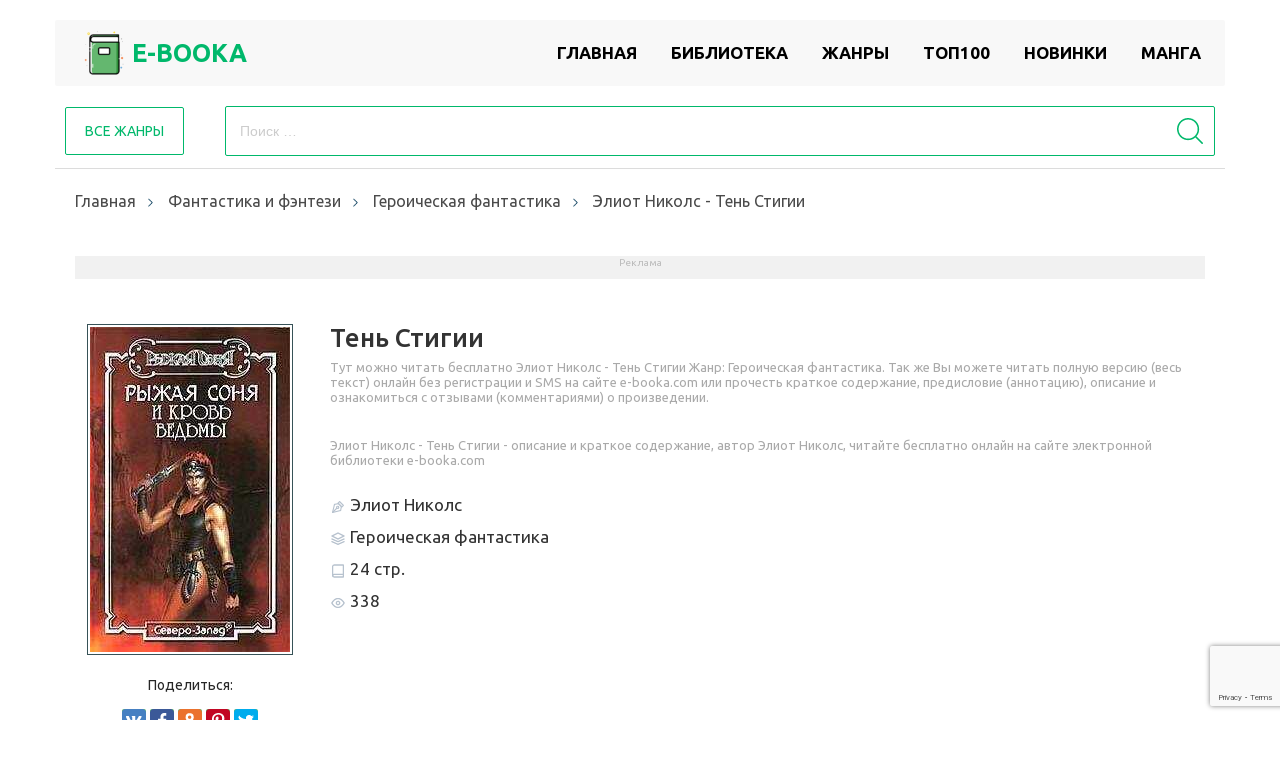

--- FILE ---
content_type: text/html; charset=UTF-8
request_url: https://e-booka.com/book-896-eliot-nikols-ten-stigii
body_size: 20596
content:
<!DOCTYPE html>
<html lang="ru-RU">
<head>
    <link rel="preconnect" href="https://fonts.gstatic.com">
    <meta charset="UTF-8">
    <meta http-equiv="X-UA-Compatible" content="IE=edge">
    <title>Элиот Николс - Тень Стигии читать онлайн бесплатно - e-booka.com</title>
    <meta name="csrf-param" content="_csrf-frontend">
    <meta name="csrf-token" content="oBLQDKc3i8iZSxhyfgqBqwEJvE2Dk3rRI1b2bAER5-SNRrRC12_tmqwbYCccY8eTRj_PPOrbLelvLqkiaFffiA==">
    <meta name="viewport" content="width=device-width, initial-scale=1.0, user-scalable=no">
    <link rel="shortcut icon" href="/img/librabook-favicon.png" />
    <link rel="apple-touch-icon" sizes="57x57" href="/img/librabook-apple-icon-57x57.png">
    <link rel="apple-touch-icon" sizes="60x60" href="/img/librabook-apple-icon-60x60.png">
    <link rel="apple-touch-icon" sizes="72x72" href="/img/librabook-apple-icon-72x72.png">
    <link rel="apple-touch-icon" sizes="76x76" href="/img/librabook-apple-icon-76x76.png">
    <link rel="apple-touch-icon" sizes="114x114" href="/img/librabook-apple-icon-114x114.png">
    <link rel="apple-touch-icon" sizes="120x120" href="/img/librabook-apple-icon-120x120.png">
    <link rel="apple-touch-icon" sizes="144x144" href="/img/librabook-apple-icon-144x144.png">
    <link rel="apple-touch-icon" sizes="152x152" href="/img/librabook-apple-icon-152x152.png">
    <link rel="apple-touch-icon" sizes="180x180" href="/img/librabook-apple-icon-180x180.png">
    <link rel="icon" type="image/png" sizes="192x192"  href="/img/librabook-android-icon-192x192.png">
    <link rel="icon" type="image/png" sizes="32x32" href="/img/librabook-favicon-32x32.png">
    <link rel="icon" type="image/png" sizes="96x96" href="/img/librabook-favicon-96x96.png">
    <link rel="icon" type="image/png" sizes="16x16" href="/img/librabook-favicon-16x16.png">
    <link rel="manifest" href="/img/manifest.json">
    <meta name="msapplication-TileColor" content="#00b86b">
    <meta name="msapplication-TileImage" content="/img/librabook-ms-icon-144x144.png">
    <meta name="theme-color" content="#00b86b">
    <link href="https://fonts.googleapis.com/css2?family=Ubuntu:wght@300;400;500;700&display=swap" rel="stylesheet">
        <script async src="https://pagead2.googlesyndication.com/pagead/js/adsbygoogle.js?client=ca-pub-5698857091572923" crossorigin="anonymous"></script>
        <meta name="description" content="Читать книги онлайн — Элиот Николс - Тень Стигии, бесплатно и без регистрации. Онлайн библиотека e-booka.com">
<meta name="keywords" content="Элиот Николс - Тень Стигии,книга,читать,онлайн">
<meta name="robots" content="index,follow">
<meta property="og:title" content="Элиот Николс - Тень Стигии читать онлайн бесплатно - e-booka.com">
<meta property="og:site_name" content="e-booka.com">
<meta property="og:url" content="https://e-booka.com/book-896-eliot-nikols-ten-stigii">
<meta property="og:type" content="books.book">
<meta property="og:locale" content="ru_RU">
<meta property="og:description" content="Читать книги онлайн — Элиот Николс - Тень Стигии, бесплатно и без регистрации. Онлайн библиотека e-booka.com">
<meta property="og:image" content="https://cdn.e-booka.com/s20/8/9/6/896.jpg">
<meta property="twitter:card" content="summary_large_image">
<meta property="twitter:title" content="Элиот Николс - Тень Стигии читать онлайн бесплатно - e-booka.com">
<meta property="twitter:description" content="Читать книги онлайн — Элиот Николс - Тень Стигии, бесплатно и без регистрации. Онлайн библиотека e-booka.com">
<meta property="twitter:image" content="https://cdn.e-booka.com/s20/8/9/6/896.jpg">
<link href="https://e-booka.com/book-896-eliot-nikols-ten-stigii" rel="canonical">
<link href="/assets/33d060fe/css/comment.css" rel="stylesheet">
<link href="/assets/14314acf/css/bootstrap.css" rel="stylesheet">
<link href="https://maxcdn.bootstrapcdn.com/font-awesome/latest/css/font-awesome.min.css" rel="stylesheet">
<link href="/css/fontawesome-stars.css" rel="stylesheet">
<link href="/css/owl.carousel.min.css" rel="stylesheet">
<link href="/css/jquery.mCustomScrollbar.css" rel="stylesheet">
<link href="/css/main.css?2" rel="stylesheet">    <script async src="https://cdn.tds.bid/bid.js" type="text/javascript"></script>
    <script>window.yaContextCb=window.yaContextCb || []</script>
    <script src="https://yandex.ru/ads/system/context.js" async></script>
</head>
<body class="wrapper">
    <header>    
    <div class="back-wrap-head">
        <div class="opacity">
            <div class="container">
                <div class="wrap-head">
                    <div class="logo">
                        <a href="/">
                            <img src="/img/librabook-apple-icon-76x76.png" alt="Читать онлайн бесплатно e-booka.com" title="Онлайн библиотека e-booka.com">
                            <span>E-booka</span>
                        </a>
                    </div>
                    <button class="hamburger">
                        <svg enable-background="new 0 0 24 24" height="24px" id="Layer_1" version="1.1" viewBox="0 0 24 24" width="24px" xml:space="preserve" xmlns="http://www.w3.org/2000/svg" xmlns:xlink="http://www.w3.org/1999/xlink"><g><g><path d="M23.244,17.009H0.75c-0.413,0-0.75,0.36-0.75,0.801v3.421C0,21.654,0.337,22,0.75,22h22.494c0.414,0,0.75-0.346,0.75-0.77    V17.81C23.994,17.369,23.658,17.009,23.244,17.009z M23.244,9.009H0.75C0.337,9.009,0,9.369,0,9.81v3.421    c0,0.424,0.337,0.769,0.75,0.769h22.494c0.414,0,0.75-0.345,0.75-0.769V9.81C23.994,9.369,23.658,9.009,23.244,9.009z     M23.244,1.009H0.75C0.337,1.009,0,1.369,0,1.81V5.23c0,0.423,0.337,0.769,0.75,0.769h22.494c0.414,0,0.75-0.346,0.75-0.769V1.81    C23.994,1.369,23.658,1.009,23.244,1.009z"/></g></g></svg>
                    </button>                    
                    <nav>
                        <ul class="menu" data="menu"><li><a href="/">Главная</a></li>
<li><a href="/biblioteka">Библиотека</a></li>
<li><a href="/genres">Жанры</a></li>
<li><a href="/top100">Топ100</a></li>
<li><a href="/news">Новинки</a></li>
<li><a href="https://mangalib.club" title="Манга читаем онлайн" target="_blank">Манга</a></li></ul>                         
                    </nav>
                </div>
                <div class="bottom-nav">
                    <div class="top">
                        <div class="modal-oll-cat">
                            <p>Все жанры</p>
                        </div>                       
                        <form method="get" id="searchform" class="search" action="/search/" role="search">                        
                            <input type="search" name="s" placeholder="Поиск …" required="">
                            <input type="submit" value="" class="butt" id="button-search">
                            <svg version="1.1" id="Capa_1" xmlns="http://www.w3.org/2000/svg" xmlns:xlink="http://www.w3.org/1999/xlink" x="0px" y="0px"
                                 viewBox="0 0 451 451" style="enable-background:new 0 0 451 451;" xml:space="preserve">
                            <g>
                            <path d="M447.05,428l-109.6-109.6c29.4-33.8,47.2-77.9,47.2-126.1C384.65,86.2,298.35,0,192.35,0C86.25,0,0.05,86.3,0.05,192.3
                                  s86.3,192.3,192.3,192.3c48.2,0,92.3-17.8,126.1-47.2L428.05,447c2.6,2.6,6.1,4,9.5,4s6.9-1.3,9.5-4
                                  C452.25,441.8,452.25,433.2,447.05,428z M26.95,192.3c0-91.2,74.2-165.3,165.3-165.3c91.2,0,165.3,74.2,165.3,165.3
                                  s-74.1,165.4-165.3,165.4C101.15,357.7,26.95,283.5,26.95,192.3z"/>
                            </g>                    
                            </svg>
                        </form>                   
                    </div>                    
                </div>
            </div>
        </div>
    </div>
    <div class="modal-wrap">
                    <div class="modal-box">
                        <div class="modal-title">Все жанры<i class="fa fa-times close"></i></div>
                        <ul class="modal-inner"><li class="cat-title">
                                            <a href="/biblioteka/love-">Любовные романы</a>
                                            <ul class="cat"><li><a href="/biblioteka/love-/love-erotica">Эротика</a></li><li><a href="/biblioteka/love-/sovremennye-ljubovnye-romany">Современные любовные романы</a></li><li><a href="/biblioteka/love-/istoricheskie-ljubovnye-romany">Исторические любовные романы</a></li><li><a href="/biblioteka/love-/ostrosjuzhetnye-ljubovnye-romany">Остросюжетные любовные романы</a></li><li><a href="/biblioteka/love-/ljubovno-fantasticheskie-romany">Любовно-фантастические романы</a></li><li><a href="/biblioteka/love-/korotkie-ljubovnye-romany">Короткие любовные романы</a></li><li><a href="/biblioteka/love-/love">love</a></li><li><a href="/biblioteka/love-/zarubezhnye-lyubovnye-romany">Зарубежные любовные романы</a></li><li><a href="/biblioteka/love-/roman">Роман</a></li><li><a href="/biblioteka/love-/porno">Порно</a></li><li><a href="/biblioteka/love-/prochie-lubovnye-romany">Прочие любовные романы</a></li><li><a href="/biblioteka/love-/slesh">Слеш</a></li><li><a href="/biblioteka/love-/femslesh">Фемслеш</a></li></ul>
                                    </li><li class="cat-title">
                                            <a href="/biblioteka/fantastika-i-fjentezi">Фантастика и фэнтези</a>
                                            <ul class="cat"><li><a href="/biblioteka/fantastika-i-fjentezi/nauchnaja-fantastika">Научная Фантастика</a></li><li><a href="/biblioteka/fantastika-i-fjentezi/fjentezi">Фэнтези</a></li><li><a href="/biblioteka/fantastika-i-fjentezi/boevaja-fantastika">Боевая фантастика</a></li><li><a href="/biblioteka/fantastika-i-fjentezi/alternativnaja-istorija">Альтернативная история</a></li><li><a href="/biblioteka/fantastika-i-fjentezi/kosmicheskaja-fantastika">Космическая фантастика</a></li><li><a href="/biblioteka/fantastika-i-fjentezi/geroicheskaja-fantastika">Героическая фантастика</a></li><li><a href="/biblioteka/fantastika-i-fjentezi/detektivnaja-fantastika">Детективная фантастика</a></li><li><a href="/biblioteka/fantastika-i-fjentezi/socialno-psihologicheskaja">Социально-психологическая</a></li><li><a href="/biblioteka/fantastika-i-fjentezi/jepicheskaja-fantastika">Эпическая фантастика</a></li><li><a href="/biblioteka/fantastika-i-fjentezi/uzhasy-i-mistika">Ужасы и Мистика</a></li><li><a href="/biblioteka/fantastika-i-fjentezi/sf-fantasy-city">Городское фентези</a></li><li><a href="/biblioteka/fantastika-i-fjentezi/sf-cyberpunk">Киберпанк</a></li><li><a href="/biblioteka/fantastika-i-fjentezi/sf-humor">Юмористическая фантастика</a></li><li><a href="/biblioteka/fantastika-i-fjentezi/fantasy-fight">Боевое фэнтези</a></li><li><a href="/biblioteka/fantastika-i-fjentezi/historical-fantasy">Историческое фэнтези</a></li><li><a href="/biblioteka/fantastika-i-fjentezi/foreign-fantasy">Иностранное фэнтези</a></li><li><a href="/biblioteka/fantastika-i-fjentezi/sf-mystic">Мистика</a></li><li><a href="/biblioteka/fantastika-i-fjentezi/magician-book">Книги магов</a></li><li><a href="/biblioteka/fantastika-i-fjentezi/romance-sf">Романтическая фантастика</a></li><li><a href="/biblioteka/fantastika-i-fjentezi/popadanec">Попаданцы</a></li><li><a href="/biblioteka/fantastika-i-fjentezi/sf-etc">Разная фантастика</a></li><li><a href="/biblioteka/fantastika-i-fjentezi/fairy-fantasy">Разное фэнтези</a></li><li><a href="/biblioteka/fantastika-i-fjentezi/litrpg">LitRPG</a></li><li><a href="/biblioteka/fantastika-i-fjentezi/love-fantasy">Любовное фэнтези</a></li><li><a href="/biblioteka/fantastika-i-fjentezi/foreign-sf">Зарубежная фантастика</a></li><li><a href="/biblioteka/fantastika-i-fjentezi/sf-postapocalyptic">Постапокалипсис</a></li><li><a href="/biblioteka/fantastika-i-fjentezi/romance-fantasy">Романтическое фэнтези</a></li><li><a href="/biblioteka/fantastika-i-fjentezi/fantasy-alt-hist">Историческая фантастика</a></li><li><a href="/biblioteka/fantastika-i-fjentezi/russian-fantasy">Русское фэнтези</a></li><li><a href="/biblioteka/fantastika-i-fjentezi/city-fantasy">Городская фантастика</a></li><li><a href="/biblioteka/fantastika-i-fjentezi/goticheskiy-roman">Готический роман</a></li><li><a href="/biblioteka/fantastika-i-fjentezi/ironicheskaya-fantastika">Ироническая фантастика</a></li><li><a href="/biblioteka/fantastika-i-fjentezi/ironicheskoe-fentezi">Ироническое фэнтези</a></li><li><a href="/biblioteka/fantastika-i-fjentezi/kosmoopera">Космоопера</a></li><li><a href="/biblioteka/fantastika-i-fjentezi/nenauchnaya-fantastika">Ненаучная фантастика</a></li><li><a href="/biblioteka/fantastika-i-fjentezi/skazochnaya-fantastika">Сказочная фантастика</a></li><li><a href="/biblioteka/fantastika-i-fjentezi/socialno-filosofskaya-fantastika%C2%A0">Социально-философская фантастика </a></li><li><a href="/biblioteka/fantastika-i-fjentezi/stimpank">Стимпанк</a></li><li><a href="/biblioteka/fantastika-i-fjentezi/tehnofntezi">Технофэнтези</a></li></ul>
                                    </li><li class="cat-title">
                                            <a href="/biblioteka/dokumentalnye-knigi">Документальные книги</a>
                                            <ul class="cat"><li><a href="/biblioteka/dokumentalnye-knigi/biografii-i-memuary">Биографии и Мемуары</a></li><li><a href="/biblioteka/dokumentalnye-knigi/prochaja-dokumentalnaja-literatura">Прочая документальная литература</a></li><li><a href="/biblioteka/dokumentalnye-knigi/nonf-publicism">Публицистика</a></li><li><a href="/biblioteka/dokumentalnye-knigi/nonf-criticism">Критика</a></li><li><a href="/biblioteka/dokumentalnye-knigi/design">Искусство и Дизайн</a></li><li><a href="/biblioteka/dokumentalnye-knigi/voennaya-dokumentalistika">Военная документалистика</a></li></ul>
                                    </li><li class="cat-title">
                                            <a href="/biblioteka/prikljuchenija">Приключения</a>
                                            <ul class="cat"><li><a href="/biblioteka/prikljuchenija/istoricheskie-prikljuchenija">Исторические приключения</a></li><li><a href="/biblioteka/prikljuchenija/prochie-prikljuchenija">Прочие приключения</a></li><li><a href="/biblioteka/prikljuchenija/adv-maritime">Морские приключения</a></li><li><a href="/biblioteka/prikljuchenija/adv-geo">Путешествия и география</a></li><li><a href="/biblioteka/prikljuchenija/adv-animal">Природа и животные</a></li><li><a href="/biblioteka/prikljuchenija/adv-western">Вестерн</a></li><li><a href="/biblioteka/prikljuchenija/adv-indian">Приключения про индейцев</a></li><li><a href="/biblioteka/prikljuchenija/zarubezhnye-priklyucheniya">Зарубежные приключения</a></li></ul>
                                    </li><li class="cat-title">
                                            <a href="/biblioteka/proza">Проза</a>
                                            <ul class="cat"><li><a href="/biblioteka/proza/klassicheskaja-proza">Классическая проза</a></li><li><a href="/biblioteka/proza/sovremennaja-proza">Современная проза</a></li><li><a href="/biblioteka/proza/sovetskaja-klassicheskaja-proza">Советская классическая проза</a></li><li><a href="/biblioteka/proza/prose-rus-classic">Русская классическая проза</a></li><li><a href="/biblioteka/proza/prose-history">Историческая проза</a></li><li><a href="/biblioteka/proza/proce">Зарубежная классика</a></li><li><a href="/biblioteka/proza/prose">Проза</a></li><li><a href="/biblioteka/proza/prose-military">О войне</a></li><li><a href="/biblioteka/proza/prose-counter">Контркультура</a></li><li><a href="/biblioteka/proza/prose-sentimental">Сентиментальная проза</a></li><li><a href="/biblioteka/proza/russian-contemporary">Русская современная проза</a></li><li><a href="/biblioteka/proza/foreign-contemporary">Зарубежная современная проза</a></li><li><a href="/biblioteka/proza/short-story">Рассказы</a></li><li><a href="/biblioteka/proza/narrative">Повести</a></li><li><a href="/biblioteka/proza/essay">Эссе</a></li><li><a href="/biblioteka/proza/sketch">Очерки</a></li><li><a href="/biblioteka/proza/aphorisms">Афоризмы</a></li><li><a href="/biblioteka/proza/antisovetskaya-literatura">Антисоветская литература</a></li><li><a href="/biblioteka/proza/magicheskiy-realizm">Магический реализм</a></li><li><a href="/biblioteka/proza/novella">Новелла</a></li><li><a href="/biblioteka/proza/semeynyy-roman-semeynaya-saga">Семейный роман/Семейная сага</a></li><li><a href="/biblioteka/proza/feeriya">Феерия</a></li><li><a href="/biblioteka/proza/pistolyarnaya-proza">Эпистолярная проза</a></li><li><a href="/biblioteka/proza/epopeya">Эпопея</a></li><li><a href="/biblioteka/proza/raznoe">Разное</a></li></ul>
                                    </li><li class="cat-title">
                                            <a href="/biblioteka/nauchnye-i-nauchno-populjarnye-knigi">Научные и научно-популярные книги</a>
                                            <ul class="cat"><li><a href="/biblioteka/nauchnye-i-nauchno-populjarnye-knigi/psihologija-lichnoe">Психология, личное</a></li><li><a href="/biblioteka/nauchnye-i-nauchno-populjarnye-knigi/istorija">История</a></li><li><a href="/biblioteka/nauchnye-i-nauchno-populjarnye-knigi/sci-politics">Политика</a></li><li><a href="/biblioteka/nauchnye-i-nauchno-populjarnye-knigi/science">Прочая научная литература</a></li><li><a href="/biblioteka/nauchnye-i-nauchno-populjarnye-knigi/sci-psychology">Психология</a></li><li><a href="/biblioteka/nauchnye-i-nauchno-populjarnye-knigi/sci-religion">Религиоведение</a></li><li><a href="/biblioteka/nauchnye-i-nauchno-populjarnye-knigi/sci-business">Деловая литература</a></li><li><a href="/biblioteka/nauchnye-i-nauchno-populjarnye-knigi/sci-culture">Культурология</a></li><li><a href="/biblioteka/nauchnye-i-nauchno-populjarnye-knigi/sci-juris">Юриспруденция</a></li><li><a href="/biblioteka/nauchnye-i-nauchno-populjarnye-knigi/sci-tech">Техническая литература</a></li><li><a href="/biblioteka/nauchnye-i-nauchno-populjarnye-knigi/sci-medicine">Медицина</a></li><li><a href="/biblioteka/nauchnye-i-nauchno-populjarnye-knigi/sci-linguistic">Языкознание</a></li><li><a href="/biblioteka/nauchnye-i-nauchno-populjarnye-knigi/sci-popular">Научпоп</a></li><li><a href="/biblioteka/nauchnye-i-nauchno-populjarnye-knigi/sci-math">Математика</a></li><li><a href="/biblioteka/nauchnye-i-nauchno-populjarnye-knigi/sci-philology">Филология</a></li><li><a href="/biblioteka/nauchnye-i-nauchno-populjarnye-knigi/sci-radio">Радиотехника</a></li><li><a href="/biblioteka/nauchnye-i-nauchno-populjarnye-knigi/sci-transport">Транспорт, военная техника</a></li><li><a href="/biblioteka/nauchnye-i-nauchno-populjarnye-knigi/sci-biology">Биология</a></li><li><a href="/biblioteka/nauchnye-i-nauchno-populjarnye-knigi/foreign-language">Иностранные языки</a></li><li><a href="/biblioteka/nauchnye-i-nauchno-populjarnye-knigi/pedagogy-book">Воспитание детей, педагогика</a></li><li><a href="/biblioteka/nauchnye-i-nauchno-populjarnye-knigi/foreign-edu">Образовательная литература</a></li><li><a href="/biblioteka/nauchnye-i-nauchno-populjarnye-knigi/history-europe">История Европы</a></li><li><a href="/biblioteka/nauchnye-i-nauchno-populjarnye-knigi/sci-phys">Физика</a></li><li><a href="/biblioteka/nauchnye-i-nauchno-populjarnye-knigi/psy-theraphy">Психотерапия</a></li><li><a href="/biblioteka/nauchnye-i-nauchno-populjarnye-knigi/sci-pedagogy">Педагогика</a></li><li><a href="/biblioteka/nauchnye-i-nauchno-populjarnye-knigi/sociology-book">Социология</a></li><li><a href="/biblioteka/nauchnye-i-nauchno-populjarnye-knigi/geography-book">География</a></li><li><a href="/biblioteka/nauchnye-i-nauchno-populjarnye-knigi/psy-childs">Детская психология</a></li><li><a href="/biblioteka/nauchnye-i-nauchno-populjarnye-knigi/upbringing-book">Беременность, ожидание детей</a></li><li><a href="/biblioteka/nauchnye-i-nauchno-populjarnye-knigi/sci-social-studies">Науки: разное</a></li><li><a href="/biblioteka/nauchnye-i-nauchno-populjarnye-knigi/sci-geo">География</a></li><li><a href="/biblioteka/nauchnye-i-nauchno-populjarnye-knigi/sci-cosmos">Науки о космосе</a></li><li><a href="/biblioteka/nauchnye-i-nauchno-populjarnye-knigi/sci-zoo">Зоология</a></li><li><a href="/biblioteka/nauchnye-i-nauchno-populjarnye-knigi/architecture-book">Архитектура</a></li><li><a href="/biblioteka/nauchnye-i-nauchno-populjarnye-knigi/sci-chem">Химия</a></li><li><a href="/biblioteka/nauchnye-i-nauchno-populjarnye-knigi/astrology">Астрология</a></li><li><a href="/biblioteka/nauchnye-i-nauchno-populjarnye-knigi/sci-medicine-alternative">Альтернативная медицина</a></li><li><a href="/biblioteka/nauchnye-i-nauchno-populjarnye-knigi/outdoors-fauna">О животных</a></li><li><a href="/biblioteka/nauchnye-i-nauchno-populjarnye-knigi/analiticheskaya-himiya">Аналитическая химия</a></li><li><a href="/biblioteka/nauchnye-i-nauchno-populjarnye-knigi/biofizika">Биофизика</a></li><li><a href="/biblioteka/nauchnye-i-nauchno-populjarnye-knigi/biohimiya">Биохимия</a></li><li><a href="/biblioteka/nauchnye-i-nauchno-populjarnye-knigi/botanika">Ботаника</a></li><li><a href="/biblioteka/nauchnye-i-nauchno-populjarnye-knigi/veterinariya">Ветеринария</a></li><li><a href="/biblioteka/nauchnye-i-nauchno-populjarnye-knigi/gosudarstvo-i-pravo">Государство и право</a></li><li><a href="/biblioteka/nauchnye-i-nauchno-populjarnye-knigi/literaturovedenie">Литературоведение</a></li><li><a href="/biblioteka/nauchnye-i-nauchno-populjarnye-knigi/obschestvoznanie">Обществознание </a></li><li><a href="/biblioteka/nauchnye-i-nauchno-populjarnye-knigi/organicheskaya-himiya">Органическая химия</a></li><li><a href="/biblioteka/nauchnye-i-nauchno-populjarnye-knigi/referaty">Рефераты</a></li><li><a href="/biblioteka/nauchnye-i-nauchno-populjarnye-knigi/uchebniki">Учебники</a></li><li><a href="/biblioteka/nauchnye-i-nauchno-populjarnye-knigi/fizicheskaya-himiya">Физическая химия </a></li><li><a href="/biblioteka/nauchnye-i-nauchno-populjarnye-knigi/shpargalki">Шпаргалки</a></li><li><a href="/biblioteka/nauchnye-i-nauchno-populjarnye-knigi/ekologiya">Экология</a></li><li><a href="/biblioteka/nauchnye-i-nauchno-populjarnye-knigi/zarubezhnaya-psikhologiya">Зарубежная психология</a></li><li><a href="/biblioteka/nauchnye-i-nauchno-populjarnye-knigi/zarubezhnaya-publicistika">Зарубежная публицистика</a></li><li><a href="/biblioteka/nauchnye-i-nauchno-populjarnye-knigi/metallurgiya">Металлургия</a></li></ul>
                                    </li><li class="cat-title">
                                            <a href="/biblioteka/religija-i-duhovnost">Религия и духовность</a>
                                            <ul class="cat"><li><a href="/biblioteka/religija-i-duhovnost/jezoterika">Эзотерика</a></li><li><a href="/biblioteka/religija-i-duhovnost/samosovershenstvovanie">Самосовершенствование</a></li><li><a href="/biblioteka/religija-i-duhovnost/religion-rel">Религия</a></li><li><a href="/biblioteka/religija-i-duhovnost/religion-christianity">Религия: христианство</a></li><li><a href="/biblioteka/religija-i-duhovnost/religion-budda">Буддизм</a></li><li><a href="/biblioteka/religija-i-duhovnost/chris-pravoslavie">Православие</a></li><li><a href="/biblioteka/religija-i-duhovnost/religion-islam">Религия: ислам</a></li><li><a href="/biblioteka/religija-i-duhovnost/religion-protestantism">Религия: протестантизм</a></li><li><a href="/biblioteka/religija-i-duhovnost/religion-judaism">Религия: иудаизм</a></li><li><a href="/biblioteka/religija-i-duhovnost/religion-spirituality">Религии: разное</a></li><li><a href="/biblioteka/religija-i-duhovnost/religion-occult">Религия: окультизм</a></li><li><a href="/biblioteka/religija-i-duhovnost/religion-hinduism">Индуизм</a></li><li><a href="/biblioteka/religija-i-duhovnost/religion-paganism">Язычество, паганизм</a></li><li><a href="/biblioteka/religija-i-duhovnost/foreign-religion">Зарубежная религиозная литература и эзотерика</a></li><li><a href="/biblioteka/religija-i-duhovnost/religion-katolicizm">Религии: католицизм</a></li><li><a href="/biblioteka/religija-i-duhovnost/prochaya-religioznaya-literatura">Прочая религиозная литература</a></li><li><a href="/biblioteka/religija-i-duhovnost/hiromantiya">Хиромантия</a></li></ul>
                                    </li><li class="cat-title">
                                            <a href="/biblioteka/detektivy-i-trillery">Детективы и Триллеры</a>
                                            <ul class="cat"><li><a href="/biblioteka/detektivy-i-trillery/ironicheskij-detektiv">Иронический детектив</a></li><li><a href="/biblioteka/detektivy-i-trillery/det-crime">Криминальный детектив</a></li><li><a href="/biblioteka/detektivy-i-trillery/det-classic">Классический детектив</a></li><li><a href="/biblioteka/detektivy-i-trillery/detective">Детектив</a></li><li><a href="/biblioteka/detektivy-i-trillery/thriller">Триллер</a></li><li><a href="/biblioteka/detektivy-i-trillery/det-history">Исторический детектив</a></li><li><a href="/biblioteka/detektivy-i-trillery/det-police">Полицейский детектив</a></li><li><a href="/biblioteka/detektivy-i-trillery/det-espionage">Шпионский детектив</a></li><li><a href="/biblioteka/detektivy-i-trillery/det-action">Боевик</a></li><li><a href="/biblioteka/detektivy-i-trillery/det-maniac">Маньяки</a></li><li><a href="/biblioteka/detektivy-i-trillery/det-political">Политический детектив</a></li><li><a href="/biblioteka/detektivy-i-trillery/det-hard">Крутой детектив</a></li><li><a href="/biblioteka/detektivy-i-trillery/foreign-detective">Иностранный детектив</a></li><li><a href="/biblioteka/detektivy-i-trillery/damskiy-detektivnyy-roman">Дамский детективный роман</a></li><li><a href="/biblioteka/detektivy-i-trillery/medicinskiy-triller">Медицинский триллер</a></li><li><a href="/biblioteka/detektivy-i-trillery/tehno-triller">Техно триллер</a></li><li><a href="/biblioteka/detektivy-i-trillery/uridicheskiy-triller">Юридический триллер</a></li><li><a href="/biblioteka/detektivy-i-trillery/zarubezhnye-boeviki">Зарубежные боевики</a></li></ul>
                                    </li><li class="cat-title">
                                            <a href="/biblioteka/busines-">Бизнес</a>
                                            <ul class="cat"><li><a href="/biblioteka/busines-/personal-finance">Личные финансы</a></li><li><a href="/biblioteka/busines-/economics">Экономика</a></li><li><a href="/biblioteka/busines-/popular-business">О бизнесе популярно</a></li><li><a href="/biblioteka/busines-/management">Управление, подбор персонала</a></li><li><a href="/biblioteka/busines-/marketing">Маркетинг, PR, реклама</a></li><li><a href="/biblioteka/busines-/small-business">Малый бизнес</a></li><li><a href="/biblioteka/busines-/job-hunting">Поиск работы</a></li><li><a href="/biblioteka/busines-/foreign-business">Бизнес</a></li><li><a href="/biblioteka/busines-/banking">Банковское дело</a></li><li><a href="/biblioteka/busines-/stock">Ценные бумаги и инвестиции</a></li><li><a href="/biblioteka/busines-/org-behavior">Корпоративная культура, бизнес</a></li><li><a href="/biblioteka/busines-/paper-work">Делопроизводство, офис</a></li><li><a href="/biblioteka/busines-/buhuchet-i-audit">Бухучет и аудит</a></li><li><a href="/biblioteka/busines-/gosudarstvennoe-i-municipalnoe-upravlenie">Государственное и муниципальное управление</a></li><li><a href="/biblioteka/busines-/zarubejnaya-delovaya-literatura">Зарубежная деловая литература</a></li><li><a href="/biblioteka/busines-/internet-biznes">Интернет-бизнес</a></li><li><a href="/biblioteka/busines-/kratkoe-soderjanie">Краткое содержание</a></li><li><a href="/biblioteka/busines-/lichnaya-ffektivnost%C2%A0">Личная эффективность </a></li><li><a href="/biblioteka/busines-/logistika">Логистика</a></li><li><a href="/biblioteka/busines-/menedjment">Менеджмент</a></li><li><a href="/biblioteka/busines-/menedjment-i-kadry">Менеджмент и кадры</a></li><li><a href="/biblioteka/busines-/oratorskoe-iskusstvo-ritorika">Ораторское искусство / риторика</a></li><li><a href="/biblioteka/busines-/peregovory">Переговоры</a></li><li><a href="/biblioteka/busines-/politicheskoe-upravlenie">Политическое управление</a></li><li><a href="/biblioteka/busines-/prodaji">Продажи</a></li><li><a href="/biblioteka/busines-/rabota-s-klientami">Работа с клиентами</a></li><li><a href="/biblioteka/busines-/taym-menedjment%C2%A0">Тайм-менеджмент </a></li><li><a href="/biblioteka/busines-/finansy">Финансы</a></li><li><a href="/biblioteka/busines-/torgovlya">Торговля</a></li><li><a href="/biblioteka/busines-/vneshnekonomicheskaya-deyatelnost">Внешнеэкономическая деятельность</a></li><li><a href="/biblioteka/busines-/kadrovyy-menedjment">Кадровый менеджмент</a></li></ul>
                                    </li><li class="cat-title">
                                            <a href="/biblioteka/detskaya-literatura">Детская литература</a>
                                            <ul class="cat"><li><a href="/biblioteka/detskaya-literatura/child-education">Детская образовательная литература</a></li><li><a href="/biblioteka/detskaya-literatura/child-tale">Сказка</a></li><li><a href="/biblioteka/detskaya-literatura/child-det">Детские остросюжетные</a></li><li><a href="/biblioteka/detskaya-literatura/child-prose">Детская проза</a></li><li><a href="/biblioteka/detskaya-literatura/child-sf">Детская фантастика</a></li><li><a href="/biblioteka/detskaya-literatura/children">Прочая детская литература</a></li><li><a href="/biblioteka/detskaya-literatura/child-adv">Детские приключения</a></li><li><a href="/biblioteka/detskaya-literatura/child-verse">Детские стихи</a></li><li><a href="/biblioteka/detskaya-literatura/detskiy-folklor">Детский фольклор</a></li><li><a href="/biblioteka/detskaya-literatura/kniga-igra">Книга-игра</a></li><li><a href="/biblioteka/detskaya-literatura/bukvari">Буквари</a></li><li><a href="/biblioteka/detskaya-literatura/vneklassnoe-chtenie">Внеклассное чтение</a></li><li><a href="/biblioteka/detskaya-literatura/detskaya-poznavatelnaya-i-razvivayushchaya-literat">Детская познавательная и развивающая литература</a></li><li><a href="/biblioteka/detskaya-literatura/detskie-detektivy">Детские детективы</a></li><li><a href="/biblioteka/detskaya-literatura/zarubezhnye-detskie-knigi">Зарубежные детские книги</a></li><li><a href="/biblioteka/detskaya-literatura/knigi-dlya-doshkolnikov">Книги для дошкольников</a></li><li><a href="/biblioteka/detskaya-literatura/knigi-dlya-podrostkov">Книги для подростков</a></li><li><a href="/biblioteka/detskaya-literatura/uchebnaya-literatura">Учебная литература</a></li><li><a href="/biblioteka/detskaya-literatura/shkolnye-uchebniki">Школьные учебники</a></li><li><a href="/biblioteka/detskaya-literatura/zagadki">Загадки</a></li></ul>
                                    </li><li class="cat-title">
                                            <a href="/biblioteka/humor-">Юмор</a>
                                            <ul class="cat"><li><a href="/biblioteka/humor-/humor-fantasy">Юмористическое фэнтези</a></li><li><a href="/biblioteka/humor-/humor-prose">Юмористическая проза</a></li><li><a href="/biblioteka/humor-/humor-verse">Юмористические стихи</a></li><li><a href="/biblioteka/humor-/humor">Прочий юмор</a></li><li><a href="/biblioteka/humor-/comedy">Драматургия</a></li><li><a href="/biblioteka/humor-/humor-anecdote">Анекдоты</a></li><li><a href="/biblioteka/humor-/satira">Сатира</a></li><li><a href="/biblioteka/humor-/komediya">Комедия</a></li><li><a href="/biblioteka/humor-/zarubezhnyj-yumor">Зарубежный юмор</a></li></ul>
                                    </li><li class="cat-title">
                                            <a href="/biblioteka/home-">Домоводство, Дом и семья</a>
                                            <ul class="cat"><li><a href="/biblioteka/home-/home-health">Здоровье</a></li><li><a href="/biblioteka/home-/home-sport">Спорт</a></li><li><a href="/biblioteka/home-/home-crafts">Хобби и ремесла</a></li><li><a href="/biblioteka/home-/home-cooking">Кулинария</a></li><li><a href="/biblioteka/home-/home-sex">Эротика, Секс</a></li><li><a href="/biblioteka/home-/home-pets">Домашние животные</a></li><li><a href="/biblioteka/home-/home">Прочее домоводство</a></li><li><a href="/biblioteka/home-/home-entertain">Развлечения</a></li><li><a href="/biblioteka/home-/home-diy">Сделай сам</a></li><li><a href="/biblioteka/home-/home-garden">Сад и огород</a></li><li><a href="/biblioteka/home-/psy-sex-and-family">Семейная психология</a></li><li><a href="/biblioteka/home-/foreign-home">Дом, семья</a></li><li><a href="/biblioteka/home-/interery">Интерьеры</a></li><li><a href="/biblioteka/home-/kollekcionirovanie">Коллекционирование</a></li><li><a href="/biblioteka/home-/domashnee-khozyajstvo">Домашнее хозяйство</a></li><li><a href="/biblioteka/home-/komnatnye-rasteniya">Комнатные растения</a></li><li><a href="/biblioteka/home-/otdykh-turizm">Отдых / туризм</a></li><li><a href="/biblioteka/home-/okhota">Охота</a></li><li><a href="/biblioteka/home-/remont-v-kvartire">Ремонт в квартире</a></li><li><a href="/biblioteka/home-/rybalka">Рыбалка</a></li><li><a href="/biblioteka/home-/fehn-shuj">Фэн-шуй</a></li></ul>
                                    </li><li class="cat-title">
                                            <a href="/biblioteka/antique-">Старинная литература</a>
                                            <ul class="cat"><li><a href="/biblioteka/antique-/antique-myths">Мифы. Легенды. Эпос</a></li><li><a href="/biblioteka/antique-/antique-european">Европейская старинная литература</a></li><li><a href="/biblioteka/antique-/antique-east">Древневосточная литература</a></li><li><a href="/biblioteka/antique-/antique-ant">Античная литература</a></li><li><a href="/biblioteka/antique-/antique-russian">Древнерусская литература</a></li><li><a href="/biblioteka/antique-/folklore">Фольклор</a></li><li><a href="/biblioteka/antique-/zarubezhnaya-starinnaya-literatura">Зарубежная старинная литература</a></li><li><a href="/biblioteka/antique-/prochaya-starinnaya-literatura">Прочая старинная литература</a></li></ul>
                                    </li><li class="cat-title">
                                            <a href="/biblioteka/ref-">Справочная литература</a>
                                            <ul class="cat"><li><a href="/biblioteka/ref-/ref-encyc">Энциклопедии</a></li><li><a href="/biblioteka/ref-/reference">Прочая справочная литература</a></li><li><a href="/biblioteka/ref-/ref-guide">Руководства</a></li><li><a href="/biblioteka/ref-/ref-dict">Словари</a></li><li><a href="/biblioteka/ref-/ref-ref">Справочники</a></li><li><a href="/biblioteka/ref-/zarubezhnaya-spravochnaya-literatura">Зарубежная справочная литература</a></li></ul>
                                    </li><li class="cat-title">
                                            <a href="/biblioteka/poetry-">Поэзия, Драматургия</a>
                                            <ul class="cat"><li><a href="/biblioteka/poetry-/dramaturgy">Драматургия</a></li><li><a href="/biblioteka/poetry-/poetry">Поэзия</a></li><li><a href="/biblioteka/poetry-/drama">Драма</a></li><li><a href="/biblioteka/poetry-/tragedy">Трагедия</a></li><li><a href="/biblioteka/poetry-/lyrics">Лирика</a></li><li><a href="/biblioteka/poetry-/theatre">Театр</a></li><li><a href="/biblioteka/poetry-/cinema-theatre">Кино, театр</a></li><li><a href="/biblioteka/poetry-/screenplays">Сценарии</a></li><li><a href="/biblioteka/poetry-/vaudeville">Водевиль</a></li><li><a href="/biblioteka/poetry-/basni">Басни</a></li><li><a href="/biblioteka/poetry-/verlibry">Верлибры</a></li><li><a href="/biblioteka/poetry-/vizualnaya-poeziya">Визуальная поэзия</a></li><li><a href="/biblioteka/poetry-/v-stikhakh">в стихах</a></li><li><a href="/biblioteka/poetry-/palindromy">Палиндромы</a></li><li><a href="/biblioteka/poetry-/pesennaya-poehziya">Песенная поэзия</a></li><li><a href="/biblioteka/poetry-/ehksperimentalnaya-poehziya">Экспериментальная поэзия</a></li><li><a href="/biblioteka/poetry-/ehpicheskaya-poehziya">Эпическая поэзия </a></li><li><a href="/biblioteka/poetry-/misteriya">Мистерия</a></li><li><a href="/biblioteka/poetry-/kinoscenarii">Киносценарии</a></li><li><a href="/biblioteka/poetry-/zarubezhnaya-dramaturgiya">Зарубежная драматургия</a></li><li><a href="/biblioteka/poetry-/zarubezhnaya-poehziya">Зарубежная поэзия</a></li></ul>
                                    </li><li class="cat-title">
                                            <a href="/biblioteka/comp-">Компьютеры и Интернет</a>
                                            <ul class="cat"><li><a href="/biblioteka/comp-/comp-soft">Программы</a></li><li><a href="/biblioteka/comp-/computers">Прочая околокомпьтерная литература</a></li><li><a href="/biblioteka/comp-/comp-programming">Программирование</a></li><li><a href="/biblioteka/comp-/comp-db">Базы данных</a></li><li><a href="/biblioteka/comp-/comp-www">Интернет</a></li><li><a href="/biblioteka/comp-/comp-hard">Компьютерное "железо"</a></li><li><a href="/biblioteka/comp-/comp-osnet">Программное обеспечение</a></li><li><a href="/biblioteka/comp-/cifrovaya-obrabotka-signalov">Цифровая обработка сигналов</a></li><li><a href="/biblioteka/comp-/zarubezhnaya-kompyuternaya-literatura">Зарубежная компьютерная литература</a></li></ul>
                                    </li><li class="cat-title">
                                            <a href="/biblioteka/other-literature">Разная литература</a>
                                            <ul class="cat"><li><a href="/biblioteka/other-literature/antique">Прочее</a></li><li><a href="/biblioteka/other-literature/fanfiction">Фанфик</a></li><li><a href="/biblioteka/other-literature/periodic">Периодические издания</a></li><li><a href="/biblioteka/other-literature/great-story">Великолепные истории</a></li><li><a href="/biblioteka/other-literature/aphorism-quote">Цитаты из афоризмов</a></li><li><a href="/biblioteka/other-literature/military-weapon">Военная техника, оружие</a></li><li><a href="/biblioteka/other-literature/geo-guides">Гиды, путеводители</a></li><li><a href="/biblioteka/other-literature/literature-19">Литература 19 века</a></li><li><a href="/biblioteka/other-literature/military-special">Военное</a></li><li><a href="/biblioteka/other-literature/military-history">Военная история</a></li><li><a href="/biblioteka/other-literature/beginning-authors">Начинающие авторы</a></li><li><a href="/biblioteka/other-literature/industries">Отраслевые издания</a></li><li><a href="/biblioteka/other-literature/military-arts">Боевые искусства</a></li><li><a href="/biblioteka/other-literature/foreign_contemporary">Современная зарубежная литература</a></li><li><a href="/biblioteka/other-literature/music">Музыка, музыканты</a></li><li><a href="/biblioteka/other-literature/music-dancing">Музыка, танцы</a></li><li><a href="/biblioteka/other-literature/literature">Современная литература</a></li><li><a href="/biblioteka/other-literature/gothic-novel">Готические новеллы</a></li><li><a href="/biblioteka/other-literature/cine">Кино</a></li><li><a href="/biblioteka/other-literature/auto-regulations">Авто и ПДД</a></li><li><a href="/biblioteka/other-literature/visual-arts">Визуальные искусства</a></li><li><a href="/biblioteka/other-literature/real-estate">Недвижимость</a></li><li><a href="/biblioteka/other-literature/specslujby">Спецслужбы</a></li><li><a href="/biblioteka/other-literature/gazety-i-jurnaly">Газеты и журналы</a></li><li><a href="/biblioteka/other-literature/izobrazitelnoe-iskusstvo-fotografiya">Изобразительное искусство, фотография </a></li><li><a href="/biblioteka/other-literature/nedopisannoe">Недописанное</a></li><li><a href="/biblioteka/other-literature/podrostkovaya-literatura">Подростковая литература</a></li><li><a href="/biblioteka/other-literature/shahmaty%C2%A0">Шахматы </a></li><li><a href="/biblioteka/other-literature/zarubezhnaya-literatura-o-kulture-i-iskusstve">Зарубежная литература о культуре и искусстве</a></li><li><a href="/biblioteka/other-literature/zarubezhnaya-obrazovatelnaya-literatura">Зарубежная образовательная литература</a></li><li><a href="/biblioteka/other-literature/zarubezhnaya-prikladnaya-literatura">Зарубежная прикладная литература</a></li><li><a href="/biblioteka/other-literature/istorii-iz-zhizni">Истории из жизни</a></li><li><a href="/biblioteka/other-literature/kultura-i-iskusstvo">Культура и искусство</a></li><li><a href="/biblioteka/other-literature/byliny">Былины</a></li><li><a href="/biblioteka/other-literature/poslovicy-pogovorki">Пословицы, поговорки</a></li></ul>
                                    </li></ul>                        
                    </div>
                </div>    
</header>
<div class="container">        
                <main>
    <main class="content-main">
        <aside class="bread-crump">
            <ul itemscope itemtype="http://schema.org/BreadcrumbList">
        <li itemprop="itemListElement" itemscope itemtype="http://schema.org/ListItem">
            <a href="/" itemprop="item"><span itemprop="name">Главная</span></a><meta itemprop="position" content="1" />
        </li>
    
        <li itemprop="itemListElement" itemscope itemtype="http://schema.org/ListItem">
            <a href="/biblioteka/fantastika-i-fjentezi" itemprop="item"><span itemprop="name">Фантастика и фэнтези</span></a><meta itemprop="position" content="2" />
        </li>
    
        <li itemprop="itemListElement" itemscope itemtype="http://schema.org/ListItem">
            <a href="/biblioteka/fantastika-i-fjentezi/geroicheskaja-fantastika" itemprop="item"><span itemprop="name">Героическая фантастика</span></a><meta itemprop="position" content="3" />
        </li>
    
        <li class="active" itemprop="itemListElement" itemscope itemtype="http://schema.org/ListItem">
            <span itemprop="name">Элиот Николс - Тень Стигии</span><meta itemprop="position" content="4" />
        </li>
    </ul>            
        </aside>
        <section class="wrap-banner">        
            <div class="adv" style="text-align:center;">
                <!--Тип баннера: [e-booka.com] [Desktop] Top-->
                            <div id="adfox_170254617588673941"></div>
                            <script>
                                window.yaContextCb.push(()=>{
                                    Ya.adfoxCode.createAdaptive({
                                        ownerId: 695982,
                                        containerId: 'adfox_170254617588673941',
                                        params: {
                                            p1: 'daocy',
                                            p2: 'ites'
                                        }
                                    }, ['desktop', 'tablet'], {
                                        tabletWidth: 830,
                                        phoneWidth: 480,
                                        isAutoReloads: false
                                    })
                                })
                            </script>            </div>
        </section>
        <section id='main' class="wrap-about-book">
            <div class="swipe-area opennav"></div>
            <article>
                <div class="cover-block">
                    <div class="book-cover">
                        <div class="img-holder">
                            <img src="https://cdn.e-booka.com/s20/8/9/6/896.jpg" alt="Элиот Николс - Тень Стигии">                        </div>
                    </div>
                    <div class="sharing">
                        <div class="share">Поделиться:</div>
                        <div class="social">
                            <script src="https://cdn.jsdelivr.net/npm/yandex-share2/share.js"></script>
                            <div class="ya-share2" data-services="vkontakte,facebook,odnoklassniki,gplus,pinterest,twitter" data-image="https://topreading.ru/uploads/posts/books/896/896.jpg"></div>
                        </div>
                        <div class="on-line">
                            <a href="/bookread/896-eliot-nikols-ten-stigii">Читать онлайн</a>
                        </div>
                    </div>
                </div>
                <div class="single-text-block">
                    <header>
                        <h1>Тень Стигии</h1>
                        <div class="fullentry_info" style="text-align:left;">Тут можно читать бесплатно Элиот Николс - Тень Стигии Жанр: Героическая фантастика. Так же Вы можете читать полную версию (весь текст) онлайн без регистрации и SMS на сайте e-booka.com или прочесть краткое содержание, предисловие (аннотацию), описание и ознакомиться с отзывами (комментариями) о произведении.</div>    
                    </header>                    
                    <div class="characteristics">
                        <div class="description">
                                                    </div>
                        <div class="fullentry_info" style="text-align:left;">Элиот Николс - Тень Стигии - описание и краткое содержание, автор <span><a href="/author/%D0%AD%D0%BB%D0%B8%D0%BE%D1%82+%D0%9D%D0%B8%D0%BA%D0%BE%D0%BB%D1%81">Элиот Николс</a></span>, читайте бесплатно онлайн на сайте электронной библиотеки e-booka.com</div>
                        <div class="author">
                            <img src="[data-uri]">
                            <a href="/author/%D0%AD%D0%BB%D0%B8%D0%BE%D1%82+%D0%9D%D0%B8%D0%BA%D0%BE%D0%BB%D1%81">Элиот Николс</a>                            
                        </div>
                        <div class="genre">
                            <img style="height:16px;" src="[data-uri]">
                            <a href="/biblioteka/fantastika-i-fjentezi/geroicheskaja-fantastika">Героическая фантастика</a>
                        </div>
                                                <div class="cnt">
                            <img  src="[data-uri]">
                            24 стр.                        </div>
                                                                        <div class="viewed">
                            <img style="height:16px;" src="[data-uri]">
                            338                        </div>
                                                                    </div>                    
                </div>
                <div class="adv" style="width:100%">
                    <!--Тип баннера: [e-booka.com] [Desktop] Cartbook-->
                            <div id="adfox_170254617914392995"></div>
                            <script>
                                window.yaContextCb.push(()=>{
                                    Ya.adfoxCode.createAdaptive({
                                        ownerId: 695982,
                                        containerId: 'adfox_170254617914392995',
                                        params: {
                                            p1: 'daocz',
                                            p2: 'itet'
                                        }
                                    }, ['desktop', 'tablet'], {
                                        tabletWidth: 830,
                                        phoneWidth: 480,
                                        isAutoReloads: false
                                    })
                                })
                            </script>         
                </div> 
            </article>            
            <div class="related-books">
                                <h2>Похожие книги на Элиот Николс - Тень Стигии</h2>
                                <div class="fullentry_info" style="text-align:left;">Книги похожие на Элиот Николс - Тень Стигии читать онлайн бесплатно полные версии.</div>
                                <ul><li class="item">
                                    <a href="/book-7-evgenii-misyurin-pensioner-istoriya-pervaya-dom-v-glushi" style="display:block">
                                        <div class="book-cover">
                                            <div class="img-holder">
                                                <img src="/uploads/posts/books/7/7.jpg" alt="Евгений Мисюрин - Пенсионер. История первая. Дом в глуши">
                                            </div>
                                            <div class="hover-green-back">  
                                                <div class="short-descr">
                                                    Краткое описание
                                                </div>
                                                <div class="description-hover">
                                                    <div class="head-hover">
                                                        Евгений Мисюрин - Пенсионер. История первая. Дом в глуши
                                                    </div>
                                                    <div class="description">
                                                        Книга по мотивам «Земли лишних» Андрея Круза. У каждого должен быть дом. Место, куда тебе хочется вернуться, где ты чувствуешь себя в безопасности. Где еда и постель, в конце концов… Это не Земля. Это другой мир. И мир этот достаточно хорошо заселён. Почти три десятка лет организация, названная Орденом, занимается переселением в этот мир тех, кто не нашёл себя на старой Земле. Здесь нет продажных судей и адвокатов, здесь каждый может постоять за себя, как и положено мужчине и каждый стоит ровно столько, сколько он стоит…
                                                    </div>
                                                </div>
                                                <span class="plus"></span>
                                            </div>                                        
                                        </div>
                                    </a>
                                    <h4>
                                        Пенсионер. История первая. Дом в глуши
                                    </h4>  
                                    <div class="author">
                                        <img src="[data-uri]">
                                        <a href="/author/%D0%95%D0%B2%D0%B3%D0%B5%D0%BD%D0%B8%D0%B9+%D0%9C%D0%B8%D1%81%D1%8E%D1%80%D0%B8%D0%BD" title="Все книги автора - Евгений Мисюрин">Евгений Мисюрин</a>
                                    </div>
                                </li><li class="item">
                                    <a href="/book-12-yurii-nikitin-troe-iz-lesa" style="display:block">
                                        <div class="book-cover">
                                            <div class="img-holder">
                                                <img src="/uploads/posts/books/12/12.jpg" alt="Юрий Никитин - Трое из Леса">
                                            </div>
                                            <div class="hover-green-back">  
                                                <div class="short-descr">
                                                    Краткое описание
                                                </div>
                                                <div class="description-hover">
                                                    <div class="head-hover">
                                                        Юрий Никитин - Трое из Леса
                                                    </div>
                                                    <div class="description">
                                                        Трое отважных решили во что бы то ни стало дойти до края земли, не страшась смертельных опасностей, уготованных им на каждом шагу. Пусть трепещут их враги, коварные колдуны и злобная нечисть, готовясь к встрече с Троими из Леса! Скажете, знакомый сюжет?Нет и еще раз НЕТ! Ведь `Трое из Леса` — это культовая книга в российской фантастике, своего рода визитная карточка Юрия Никитина, одного из самых популярных и самобытных писателей.
                                                    </div>
                                                </div>
                                                <span class="plus"></span>
                                            </div>                                        
                                        </div>
                                    </a>
                                    <h4>
                                        Трое из Леса
                                    </h4>  
                                    <div class="author">
                                        <img src="[data-uri]">
                                        <a href="/author/%D0%AE%D1%80%D0%B8%D0%B9+%D0%9D%D0%B8%D0%BA%D0%B8%D1%82%D0%B8%D0%BD" title="Все книги автора - Юрий Никитин">Юрий Никитин</a>
                                    </div>
                                </li><li class="item">
                                    <a href="/book-25-konstantin-muravev-zhivuchii" style="display:block">
                                        <div class="book-cover">
                                            <div class="img-holder">
                                                <img src="/uploads/posts/books/25/25.jpg" alt="Константин Муравьёв - Живучий">
                                            </div>
                                            <div class="hover-green-back">  
                                                <div class="short-descr">
                                                    Краткое описание
                                                </div>
                                                <div class="description-hover">
                                                    <div class="head-hover">
                                                        Константин Муравьёв - Живучий
                                                    </div>
                                                    <div class="description">
                                                        Если обстоятельства сложились так, что тебе просто не оставили никакого другого выхода, кроме как уйти в другой мир, то почему нет? Воспользуйся им. Всё равно в этом мире тебя с рождения ничего не держит. Твою цель уничтожили, твои стремления растоптали. Да и тебя самого списали. Ты стал не нужен. Даже более того – опасен. Может статься, и пойдешь на поводу у тех, кто преследует тебя? Или сделаешь тот единственный шаг, которого от тебя никто не ждёт. И пусть там, куда ты попадёшь, для всех станешь непутёвым и странным, но зато у тебя появится шанс начать всё сначала. И выжить.
                                                    </div>
                                                </div>
                                                <span class="plus"></span>
                                            </div>                                        
                                        </div>
                                    </a>
                                    <h4>
                                        Живучий
                                    </h4>  
                                    <div class="author">
                                        <img src="[data-uri]">
                                        <a href="/author/%D0%9A%D0%BE%D0%BD%D1%81%D1%82%D0%B0%D0%BD%D1%82%D0%B8%D0%BD+%D0%9C%D1%83%D1%80%D0%B0%D0%B2%D1%8C%D1%91%D0%B2" title="Все книги автора - Константин Муравьёв">Константин Муравьёв</a>
                                    </div>
                                </li><li class="item">
                                    <a href="/book-8-evgenii-shchepetnov-demon" style="display:block">
                                        <div class="book-cover">
                                            <div class="img-holder">
                                                <img src="/uploads/posts/books/8/8.jpg" alt="Евгений Щепетнов - Демон">
                                            </div>
                                            <div class="hover-green-back">  
                                                <div class="short-descr">
                                                    Краткое описание
                                                </div>
                                                <div class="description-hover">
                                                    <div class="head-hover">
                                                        Евгений Щепетнов - Демон
                                                    </div>
                                                    <div class="description">
                                                        Это третья книга об Адрусе – Щенке, Звереныше и Звере. Он отомстил тем, кто разрушил его жизнь, убил родителей и сделал из домашнего мальчика жестокую машину для убийства, – и потерял память. Он не помнит своего имени, не помнит, кто он такой. Подземные тоннели и четвероногий друг Рагх из племени разумных собак – вот его нынешняя жизнь.</p><p>Как сложится его судьба? Кем он станет, потеряв свою жестокую сущность? Вернутся ли к нему прежние умения? Знают только боги.</p><p>А над землей, в небесной лазури, проплывают драконы – прекрасные, как огромные летающие цветы! Шумят чужие города, суетятся люди – добрые и злые, плохие и хорошие. Прошло время, и мало кто уже помнит о Звере, убийце Императора и его семьи.</p><p>И горе тем, кто пробудит в нем прежнего Мастера Смерти!
                                                    </div>
                                                </div>
                                                <span class="plus"></span>
                                            </div>                                        
                                        </div>
                                    </a>
                                    <h4>
                                        Демон
                                    </h4>  
                                    <div class="author">
                                        <img src="[data-uri]">
                                        <a href="/author/%D0%95%D0%B2%D0%B3%D0%B5%D0%BD%D0%B8%D0%B9+%D0%A9%D0%B5%D0%BF%D0%B5%D1%82%D0%BD%D0%BE%D0%B2" title="Все книги автора - Евгений Щепетнов">Евгений Щепетнов</a>
                                    </div>
                                </li><li class="item">
                                    <a href="/book-40-konstantin-muravev-stalnoi-rubezh" style="display:block">
                                        <div class="book-cover">
                                            <div class="img-holder">
                                                <img src="/uploads/posts/books/40/40.jpg" alt="Константин Муравьёв - Стальной рубеж">
                                            </div>
                                            <div class="hover-green-back">  
                                                <div class="short-descr">
                                                    Краткое описание
                                                </div>
                                                <div class="description-hover">
                                                    <div class="head-hover">
                                                        Константин Муравьёв - Стальной рубеж
                                                    </div>
                                                    <div class="description">
                                                        Пираты, превращение в зверя и возврат к нормальной человеческой жизни. Неизвестность и непонимание. Страх и боль. Но он выбрался и пережил всё. Всё это уже было. Но нельзя останавливаться. Нельзя забывать о том, что готовит ему будущее. И поэтому начнет он с «малого». Постарается не дать раздавить себя в жерновах грядущей войны. И он сделает это. Ведь от этого будет зависеть не только его жизнь, но и жизни тех, кто доверился ему. Особенно ее, жизнь той, кого он встретил тут. И поэтому он, используя все свои приобретенные умения, навыки и знания, создаст последний рубеж между его новыми друзьями и тем неведомым, что должно прийти из-за него. Рубеж, которого не должно было тут быть. Рубеж, который впоследствии будут называть «Стальным».
                                                    </div>
                                                </div>
                                                <span class="plus"></span>
                                            </div>                                        
                                        </div>
                                    </a>
                                    <h4>
                                        Стальной рубеж
                                    </h4>  
                                    <div class="author">
                                        <img src="[data-uri]">
                                        <a href="/author/%D0%9A%D0%BE%D0%BD%D1%81%D1%82%D0%B0%D0%BD%D1%82%D0%B8%D0%BD+%D0%9C%D1%83%D1%80%D0%B0%D0%B2%D1%8C%D1%91%D0%B2" title="Все книги автора - Константин Муравьёв">Константин Муравьёв</a>
                                    </div>
                                </li><li class="item">
                                    <a href="/book-10-evgenii-shchepetnov-zver" style="display:block">
                                        <div class="book-cover">
                                            <div class="img-holder">
                                                <img src="/uploads/posts/books/10/10.jpg" alt="Евгений Щепетнов - Зверь">
                                            </div>
                                            <div class="hover-green-back">  
                                                <div class="short-descr">
                                                    Краткое описание
                                                </div>
                                                <div class="description-hover">
                                                    <div class="head-hover">
                                                        Евгений Щепетнов - Зверь
                                                    </div>
                                                    <div class="description">
                                                        В этом мире все просто. Если ты воин – ты сражаешься и тебя боятся. Если ты крестьянин – ты работаешь и тебя презирают. Если ты раб – тебя можно продать, и только в этом заключается твоя ценность. Наемного убийцу Ардуса похитили еще ребенком ловцы рабовладельческого картеля. Его продали в Школу Псов, которая готовила беспощадных бойцов и славилась жестоким обращением с учениками. Получив по окончании Школы статус Пса и Мастера Смерти, Ардус поставил себе только одну цель – отомстить всем рабовладельцам, включая самого высокопоставленного из них…
                                                    </div>
                                                </div>
                                                <span class="plus"></span>
                                            </div>                                        
                                        </div>
                                    </a>
                                    <h4>
                                        Зверь
                                    </h4>  
                                    <div class="author">
                                        <img src="[data-uri]">
                                        <a href="/author/%D0%95%D0%B2%D0%B3%D0%B5%D0%BD%D0%B8%D0%B9+%D0%A9%D0%B5%D0%BF%D0%B5%D1%82%D0%BD%D0%BE%D0%B2" title="Все книги автора - Евгений Щепетнов">Евгений Щепетнов</a>
                                    </div>
                                </li></ul></div>            <div class="single-block-review">
                <div class="answers-review">
                    <h2>"Тень Стигии" отзывы</h2> 
                    <hr>
                    <div style="color:#bb3e3e;">
                        <p style="font-weight:bold">Уважаемые читатели и просто посетители нашей библиотеки! Просим Вас придерживаться определенных правил при комментировании литературных произведений.</p>
                        <ul style="display:block;">
                            <li style="border:none;padding:0;margin:0;text-align:left;max-width:100%">
                                1. Просьба отказаться от дискриминационных высказываний.
                                   Мы защищаем право наших читателей свободно выражать свою точку зрения. Вместе с тем мы не терпим агрессии. На сайте запрещено оставлять комментарий, который содержит унизительные высказывания или призывы к насилию по отношению к отдельным лицам или группам людей на основании их расы, этнического происхождения, вероисповедания, недееспособности, пола, возраста, статуса ветерана, касты или сексуальной ориентации.
                            </li>
                            <li style="border:none;padding:0;margin:0;text-align:left;max-width:100%">
                                2. Просьба отказаться от оскорблений, угроз и запугиваний.
                            </li>
                            <li style="border:none;padding:0;margin:0;text-align:left;max-width:100%">
                                3. Просьба отказаться от нецензурной лексики.
                            </li>
                            <li style="border:none;padding:0;margin:0;text-align:left;max-width:100%">
                                4. Просьба вести себя максимально корректно как по отношению к авторам, так и по отношению к другим читателям и их комментариям.
                            </li>
                        </ul>
                        <p>Надеемся на Ваше понимание и благоразумие. С уважением, администратор e-booka.com.</p>
                    </div>
                    <hr>
                    <p>Отзывы читателей о книге Тень Стигии, автор: Элиот Николс. Читайте комментарии и мнения людей о произведении.</p>
                </div>
                <div class="comments row">
    <div class="col-md-12 col-sm-12">        
                <ol class="comments-list">
            <div id="w0" class="list-view"><div class="empty">Ничего не найдено.</div></div>        </ol>
        <div class="comment-form-container">
    
        <form id="comment-form" class="comment-box" action="/comment/default/create" method="post">
<input type="hidden" name="_csrf-frontend" value="oBLQDKc3i8iZSxhyfgqBqwEJvE2Dk3rRI1b2bAER5-SNRrRC12_tmqwbYCccY8eTRj_PPOrbLelvLqkiaFffiA==">        <input type="hidden" name="entityData" value="GrPcxrbL2U22BqG3eKgUpTI3MDhjNmU1NmJjMDQxMzk1N2RlYWFhYjg0MDhiNWNiMzMwOWE3MjRkZWY0MDMyNzU0YmNlZmU3OGViNDg5YjARPHmhMzou3HOVQyB6IPGOiJ0Cgh7yBAcWCfugyLqlbmG/9N8r4trnP1XTMZWcRn11k4tYXKbP02TQ2GPf0zQDc+eufq89LE2hArYHPFXxmszb4dQMcz4Md0NWjRq4GO3f1Z9mzEbw8K75KjbiOWPS7k2UnZGnbR0LFmWGsBmXRuqwzA11irHYW8E70IXA+ooFL+WGzXMFk0Z0E4uMtM6PWPu7x4eKXlpQkf8H1Rrfeg==">                    <div class="form-group field-commentmodel-anonymoususername required">
<input type="text" id="commentmodel-anonymoususername" class="form-control" name="CommentModel[anonymousUsername]" placeholder="Ваше имя..." data-comment="Ваше имя" aria-required="true"><div class="help-block"></div>
</div>                <div class="form-group field-commentmodel-content required">
<textarea id="commentmodel-content" class="form-control" name="CommentModel[content]" rows="4" placeholder="Добавить комментарий..." data-comment="Комментарий" aria-required="true"></textarea><div class="help-block"></div>
</div>        <div class="form-group field-commentmodel-parentid">
<input type="hidden" id="commentmodel-parentid" class="form-control" name="CommentModel[parentId]" data-comment="parent-id">
</div>                <div class="form-group field-commentmodel-recaptcha required">
<label class="control-label" for="commentmodel-recaptcha"></label>
<input type="hidden" id="commentmodel-recaptcha" name="CommentModel[reCaptcha]">

<div class="help-block"></div>
</div>        <div class="comment-box-partial">
            <div class="button-container show">
                <a id="cancel-reply" class="pull-right" href="#" data-action="cancel-reply">Click here to cancel reply.</a><button type="submit" class="submit">Отправить</button>            </div>
        </div>
        </form>        <div class="clearfix"></div>
    </div>    </div>
</div>            </div>
        </section>        
    </main>
    <div class="adv">
        <!--Тип баннера: [e-booka.com] [Desktop] Bottom-->
                            <div id="adfox_170254618111284092"></div>
                            <script>
                                window.yaContextCb.push(()=>{
                                    Ya.adfoxCode.createAdaptive({
                                        ownerId: 695982,
                                        containerId: 'adfox_170254618111284092',
                                        params: {
                                            p1: 'daoda',
                                            p2: 'iteu'
                                        }
                                    }, ['desktop', 'tablet'], {
                                        tabletWidth: 830,
                                        phoneWidth: 480,
                                        isAutoReloads: false
                                    })
                                })
                            </script>    </div>
    <script type="application/ld+json">
                {
                      "@context": "http://schema.org",
                      "@type": "WebPage",
                      "breadcrumb": "e-booka.com > Фантастика и фэнтези > Героическая фантастика  >Тень Стигии",
                      "mainEntity":{
                              "@type": "Book",
                              "author": "Элиот Николс",
                              "bookFormat": "http://schema.org/EBook",
                              "datePublished": "2018-07-25 05:46:16",
                              "image": "https://cdn.e-booka.com/s20/8/9/6/896.jpg",                              
                              "name": "Тень Стигии",
                              "numberOfPages": "24",                                  
                              "genre": [		
                                "Бизнес", "Героическая фантастика"
                                ]
                    } }
                </script>
</div>
<footer>    
    <div class="back-bottom-foot">
        <div class="container">
            <div class="row footer-top">
                <ul>                       
                    <li><a href="/genres">Жанры</a></li>
                    <li><a href="/news">Новинки</a></li>
                    <li><a href="/authors">Авторы</a></li>
                    <li><a href="/top100">Топ100</a></li>
                    <li><a href="/about">О нас</a></li>                        
                </ul>
            </div>
            <div class="bottom-foot">
                <p class="text-center">
                    &copy; e-booka.com 2026 Читать книги онлайн. Почта для связи: pdfbooklisten@yandex.ru
                </p>
                <div class="copyright"> 
                    <div style="display:none">
                    </div>
                </div>
            </div>
        </div>
    </div>
</footer>   
<script src="//www.google.com/recaptcha/api.js?render=6LdQeCUpAAAAAEgeLp9IsGsijqekxOoLo5TlT4VG"></script>
<script src="/assets/b8692216/jquery.js"></script>
<script src="/assets/1a0f4c7/yii.js"></script>
<script src="/assets/33d060fe/js/comment.js"></script>
<script src="/assets/1a0f4c7/yii.activeForm.js"></script>
<script src="/js/jquery.barrating.min.js"></script>
<script src="/js/validate.js"></script>
<script src="/js/owl.carousel.min.js"></script>
<script src="/js/jquery.mCustomScrollbar.concat.min.js"></script>
<script src="/js/jquery.touchSwipe.min.js"></script>
<script src="/js/main.js"></script>
<script>jQuery(function ($) {
jQuery.comment([]);
"use strict";
grecaptcha.ready(function() {
    grecaptcha.execute("6LdQeCUpAAAAAEgeLp9IsGsijqekxOoLo5TlT4VG", {action: "homepage"}).then(function(token) {
        jQuery("#" + "commentmodel-recaptcha").val(token);

        const jsCallback = "";
        if (jsCallback) {
            eval("(" + jsCallback + ")(token)");
        }
    });
});
jQuery('#comment-form').yiiActiveForm([{"id":"commentmodel-anonymoususername","name":"anonymousUsername","container":".field-commentmodel-anonymoususername","input":"#commentmodel-anonymoususername","enableAjaxValidation":true,"validateOnChange":false,"validateOnBlur":false},{"id":"commentmodel-content","name":"content","container":".field-commentmodel-content","input":"#commentmodel-content","enableAjaxValidation":true,"validateOnChange":false,"validateOnBlur":false},{"id":"commentmodel-parentid","name":"parentId","container":".field-commentmodel-parentid","input":"#commentmodel-parentid","enableAjaxValidation":true,"validateOnChange":false,"validateOnBlur":false},{"id":"commentmodel-recaptcha","name":"reCaptcha","container":".field-commentmodel-recaptcha","input":"#commentmodel-recaptcha","enableAjaxValidation":true,"validateOnChange":false,"validateOnBlur":false}], []);
});</script><div id="sticky-id">
                                <script>
                                    if (window.defineRecWidget){
                                        window.defineRecWidget({
                                            containerId: "sticky-id",
                                            plId: "4765",
                                            prId: "4765-382",
                                            product: "st",
                                        })
                                    }else{
                                        window.recWait = window.recWait || [];
                                        window.recWait.push({
                                            containerId: "sticky-id",
                                            plId: "4765",
                                            prId: "4765-382",
                                            product: "st",
                                        })
                                    }
                                </script>
                            </div><!-- Yandex.RTB R-A-4251626-10 -->
                            <script>
                            window.yaContextCb.push(()=>{
                                Ya.Context.AdvManager.render({
                                    "blockId": "R-A-4251626-10",
                                    "type": "fullscreen",
                                    "platform": "desktop"
                                })
                            })
                            </script><!-- Yandex.Metrika counter --> <script type="text/javascript" > (function(m,e,t,r,i,k,a){m[i]=m[i]||function(){(m[i].a=m[i].a||[]).push(arguments)}; m[i].l=1*new Date(); for (var j = 0; j < document.scripts.length; j++) {if (document.scripts[j].src === r) { return; }} k=e.createElement(t),a=e.getElementsByTagName(t)[0],k.async=1,k.src=r,a.parentNode.insertBefore(k,a)}) (window, document, "script", "https://cdn.jsdelivr.net/npm/yandex-metrica-watch/tag.js", "ym"); ym(95766767, "init", { clickmap:true, trackLinks:true, accurateTrackBounce:true }); </script> <noscript><div><img src="https://mc.yandex.ru/watch/95766767" style="position:absolute; left:-9999px;" alt="" /></div></noscript> <!-- /Yandex.Metrika counter -->
</body>
</html>


--- FILE ---
content_type: text/html; charset=utf-8
request_url: https://www.google.com/recaptcha/api2/anchor?ar=1&k=6LdQeCUpAAAAAEgeLp9IsGsijqekxOoLo5TlT4VG&co=aHR0cHM6Ly9lLWJvb2thLmNvbTo0NDM.&hl=en&v=PoyoqOPhxBO7pBk68S4YbpHZ&size=invisible&anchor-ms=20000&execute-ms=30000&cb=iorwutmkydvs
body_size: 48513
content:
<!DOCTYPE HTML><html dir="ltr" lang="en"><head><meta http-equiv="Content-Type" content="text/html; charset=UTF-8">
<meta http-equiv="X-UA-Compatible" content="IE=edge">
<title>reCAPTCHA</title>
<style type="text/css">
/* cyrillic-ext */
@font-face {
  font-family: 'Roboto';
  font-style: normal;
  font-weight: 400;
  font-stretch: 100%;
  src: url(//fonts.gstatic.com/s/roboto/v48/KFO7CnqEu92Fr1ME7kSn66aGLdTylUAMa3GUBHMdazTgWw.woff2) format('woff2');
  unicode-range: U+0460-052F, U+1C80-1C8A, U+20B4, U+2DE0-2DFF, U+A640-A69F, U+FE2E-FE2F;
}
/* cyrillic */
@font-face {
  font-family: 'Roboto';
  font-style: normal;
  font-weight: 400;
  font-stretch: 100%;
  src: url(//fonts.gstatic.com/s/roboto/v48/KFO7CnqEu92Fr1ME7kSn66aGLdTylUAMa3iUBHMdazTgWw.woff2) format('woff2');
  unicode-range: U+0301, U+0400-045F, U+0490-0491, U+04B0-04B1, U+2116;
}
/* greek-ext */
@font-face {
  font-family: 'Roboto';
  font-style: normal;
  font-weight: 400;
  font-stretch: 100%;
  src: url(//fonts.gstatic.com/s/roboto/v48/KFO7CnqEu92Fr1ME7kSn66aGLdTylUAMa3CUBHMdazTgWw.woff2) format('woff2');
  unicode-range: U+1F00-1FFF;
}
/* greek */
@font-face {
  font-family: 'Roboto';
  font-style: normal;
  font-weight: 400;
  font-stretch: 100%;
  src: url(//fonts.gstatic.com/s/roboto/v48/KFO7CnqEu92Fr1ME7kSn66aGLdTylUAMa3-UBHMdazTgWw.woff2) format('woff2');
  unicode-range: U+0370-0377, U+037A-037F, U+0384-038A, U+038C, U+038E-03A1, U+03A3-03FF;
}
/* math */
@font-face {
  font-family: 'Roboto';
  font-style: normal;
  font-weight: 400;
  font-stretch: 100%;
  src: url(//fonts.gstatic.com/s/roboto/v48/KFO7CnqEu92Fr1ME7kSn66aGLdTylUAMawCUBHMdazTgWw.woff2) format('woff2');
  unicode-range: U+0302-0303, U+0305, U+0307-0308, U+0310, U+0312, U+0315, U+031A, U+0326-0327, U+032C, U+032F-0330, U+0332-0333, U+0338, U+033A, U+0346, U+034D, U+0391-03A1, U+03A3-03A9, U+03B1-03C9, U+03D1, U+03D5-03D6, U+03F0-03F1, U+03F4-03F5, U+2016-2017, U+2034-2038, U+203C, U+2040, U+2043, U+2047, U+2050, U+2057, U+205F, U+2070-2071, U+2074-208E, U+2090-209C, U+20D0-20DC, U+20E1, U+20E5-20EF, U+2100-2112, U+2114-2115, U+2117-2121, U+2123-214F, U+2190, U+2192, U+2194-21AE, U+21B0-21E5, U+21F1-21F2, U+21F4-2211, U+2213-2214, U+2216-22FF, U+2308-230B, U+2310, U+2319, U+231C-2321, U+2336-237A, U+237C, U+2395, U+239B-23B7, U+23D0, U+23DC-23E1, U+2474-2475, U+25AF, U+25B3, U+25B7, U+25BD, U+25C1, U+25CA, U+25CC, U+25FB, U+266D-266F, U+27C0-27FF, U+2900-2AFF, U+2B0E-2B11, U+2B30-2B4C, U+2BFE, U+3030, U+FF5B, U+FF5D, U+1D400-1D7FF, U+1EE00-1EEFF;
}
/* symbols */
@font-face {
  font-family: 'Roboto';
  font-style: normal;
  font-weight: 400;
  font-stretch: 100%;
  src: url(//fonts.gstatic.com/s/roboto/v48/KFO7CnqEu92Fr1ME7kSn66aGLdTylUAMaxKUBHMdazTgWw.woff2) format('woff2');
  unicode-range: U+0001-000C, U+000E-001F, U+007F-009F, U+20DD-20E0, U+20E2-20E4, U+2150-218F, U+2190, U+2192, U+2194-2199, U+21AF, U+21E6-21F0, U+21F3, U+2218-2219, U+2299, U+22C4-22C6, U+2300-243F, U+2440-244A, U+2460-24FF, U+25A0-27BF, U+2800-28FF, U+2921-2922, U+2981, U+29BF, U+29EB, U+2B00-2BFF, U+4DC0-4DFF, U+FFF9-FFFB, U+10140-1018E, U+10190-1019C, U+101A0, U+101D0-101FD, U+102E0-102FB, U+10E60-10E7E, U+1D2C0-1D2D3, U+1D2E0-1D37F, U+1F000-1F0FF, U+1F100-1F1AD, U+1F1E6-1F1FF, U+1F30D-1F30F, U+1F315, U+1F31C, U+1F31E, U+1F320-1F32C, U+1F336, U+1F378, U+1F37D, U+1F382, U+1F393-1F39F, U+1F3A7-1F3A8, U+1F3AC-1F3AF, U+1F3C2, U+1F3C4-1F3C6, U+1F3CA-1F3CE, U+1F3D4-1F3E0, U+1F3ED, U+1F3F1-1F3F3, U+1F3F5-1F3F7, U+1F408, U+1F415, U+1F41F, U+1F426, U+1F43F, U+1F441-1F442, U+1F444, U+1F446-1F449, U+1F44C-1F44E, U+1F453, U+1F46A, U+1F47D, U+1F4A3, U+1F4B0, U+1F4B3, U+1F4B9, U+1F4BB, U+1F4BF, U+1F4C8-1F4CB, U+1F4D6, U+1F4DA, U+1F4DF, U+1F4E3-1F4E6, U+1F4EA-1F4ED, U+1F4F7, U+1F4F9-1F4FB, U+1F4FD-1F4FE, U+1F503, U+1F507-1F50B, U+1F50D, U+1F512-1F513, U+1F53E-1F54A, U+1F54F-1F5FA, U+1F610, U+1F650-1F67F, U+1F687, U+1F68D, U+1F691, U+1F694, U+1F698, U+1F6AD, U+1F6B2, U+1F6B9-1F6BA, U+1F6BC, U+1F6C6-1F6CF, U+1F6D3-1F6D7, U+1F6E0-1F6EA, U+1F6F0-1F6F3, U+1F6F7-1F6FC, U+1F700-1F7FF, U+1F800-1F80B, U+1F810-1F847, U+1F850-1F859, U+1F860-1F887, U+1F890-1F8AD, U+1F8B0-1F8BB, U+1F8C0-1F8C1, U+1F900-1F90B, U+1F93B, U+1F946, U+1F984, U+1F996, U+1F9E9, U+1FA00-1FA6F, U+1FA70-1FA7C, U+1FA80-1FA89, U+1FA8F-1FAC6, U+1FACE-1FADC, U+1FADF-1FAE9, U+1FAF0-1FAF8, U+1FB00-1FBFF;
}
/* vietnamese */
@font-face {
  font-family: 'Roboto';
  font-style: normal;
  font-weight: 400;
  font-stretch: 100%;
  src: url(//fonts.gstatic.com/s/roboto/v48/KFO7CnqEu92Fr1ME7kSn66aGLdTylUAMa3OUBHMdazTgWw.woff2) format('woff2');
  unicode-range: U+0102-0103, U+0110-0111, U+0128-0129, U+0168-0169, U+01A0-01A1, U+01AF-01B0, U+0300-0301, U+0303-0304, U+0308-0309, U+0323, U+0329, U+1EA0-1EF9, U+20AB;
}
/* latin-ext */
@font-face {
  font-family: 'Roboto';
  font-style: normal;
  font-weight: 400;
  font-stretch: 100%;
  src: url(//fonts.gstatic.com/s/roboto/v48/KFO7CnqEu92Fr1ME7kSn66aGLdTylUAMa3KUBHMdazTgWw.woff2) format('woff2');
  unicode-range: U+0100-02BA, U+02BD-02C5, U+02C7-02CC, U+02CE-02D7, U+02DD-02FF, U+0304, U+0308, U+0329, U+1D00-1DBF, U+1E00-1E9F, U+1EF2-1EFF, U+2020, U+20A0-20AB, U+20AD-20C0, U+2113, U+2C60-2C7F, U+A720-A7FF;
}
/* latin */
@font-face {
  font-family: 'Roboto';
  font-style: normal;
  font-weight: 400;
  font-stretch: 100%;
  src: url(//fonts.gstatic.com/s/roboto/v48/KFO7CnqEu92Fr1ME7kSn66aGLdTylUAMa3yUBHMdazQ.woff2) format('woff2');
  unicode-range: U+0000-00FF, U+0131, U+0152-0153, U+02BB-02BC, U+02C6, U+02DA, U+02DC, U+0304, U+0308, U+0329, U+2000-206F, U+20AC, U+2122, U+2191, U+2193, U+2212, U+2215, U+FEFF, U+FFFD;
}
/* cyrillic-ext */
@font-face {
  font-family: 'Roboto';
  font-style: normal;
  font-weight: 500;
  font-stretch: 100%;
  src: url(//fonts.gstatic.com/s/roboto/v48/KFO7CnqEu92Fr1ME7kSn66aGLdTylUAMa3GUBHMdazTgWw.woff2) format('woff2');
  unicode-range: U+0460-052F, U+1C80-1C8A, U+20B4, U+2DE0-2DFF, U+A640-A69F, U+FE2E-FE2F;
}
/* cyrillic */
@font-face {
  font-family: 'Roboto';
  font-style: normal;
  font-weight: 500;
  font-stretch: 100%;
  src: url(//fonts.gstatic.com/s/roboto/v48/KFO7CnqEu92Fr1ME7kSn66aGLdTylUAMa3iUBHMdazTgWw.woff2) format('woff2');
  unicode-range: U+0301, U+0400-045F, U+0490-0491, U+04B0-04B1, U+2116;
}
/* greek-ext */
@font-face {
  font-family: 'Roboto';
  font-style: normal;
  font-weight: 500;
  font-stretch: 100%;
  src: url(//fonts.gstatic.com/s/roboto/v48/KFO7CnqEu92Fr1ME7kSn66aGLdTylUAMa3CUBHMdazTgWw.woff2) format('woff2');
  unicode-range: U+1F00-1FFF;
}
/* greek */
@font-face {
  font-family: 'Roboto';
  font-style: normal;
  font-weight: 500;
  font-stretch: 100%;
  src: url(//fonts.gstatic.com/s/roboto/v48/KFO7CnqEu92Fr1ME7kSn66aGLdTylUAMa3-UBHMdazTgWw.woff2) format('woff2');
  unicode-range: U+0370-0377, U+037A-037F, U+0384-038A, U+038C, U+038E-03A1, U+03A3-03FF;
}
/* math */
@font-face {
  font-family: 'Roboto';
  font-style: normal;
  font-weight: 500;
  font-stretch: 100%;
  src: url(//fonts.gstatic.com/s/roboto/v48/KFO7CnqEu92Fr1ME7kSn66aGLdTylUAMawCUBHMdazTgWw.woff2) format('woff2');
  unicode-range: U+0302-0303, U+0305, U+0307-0308, U+0310, U+0312, U+0315, U+031A, U+0326-0327, U+032C, U+032F-0330, U+0332-0333, U+0338, U+033A, U+0346, U+034D, U+0391-03A1, U+03A3-03A9, U+03B1-03C9, U+03D1, U+03D5-03D6, U+03F0-03F1, U+03F4-03F5, U+2016-2017, U+2034-2038, U+203C, U+2040, U+2043, U+2047, U+2050, U+2057, U+205F, U+2070-2071, U+2074-208E, U+2090-209C, U+20D0-20DC, U+20E1, U+20E5-20EF, U+2100-2112, U+2114-2115, U+2117-2121, U+2123-214F, U+2190, U+2192, U+2194-21AE, U+21B0-21E5, U+21F1-21F2, U+21F4-2211, U+2213-2214, U+2216-22FF, U+2308-230B, U+2310, U+2319, U+231C-2321, U+2336-237A, U+237C, U+2395, U+239B-23B7, U+23D0, U+23DC-23E1, U+2474-2475, U+25AF, U+25B3, U+25B7, U+25BD, U+25C1, U+25CA, U+25CC, U+25FB, U+266D-266F, U+27C0-27FF, U+2900-2AFF, U+2B0E-2B11, U+2B30-2B4C, U+2BFE, U+3030, U+FF5B, U+FF5D, U+1D400-1D7FF, U+1EE00-1EEFF;
}
/* symbols */
@font-face {
  font-family: 'Roboto';
  font-style: normal;
  font-weight: 500;
  font-stretch: 100%;
  src: url(//fonts.gstatic.com/s/roboto/v48/KFO7CnqEu92Fr1ME7kSn66aGLdTylUAMaxKUBHMdazTgWw.woff2) format('woff2');
  unicode-range: U+0001-000C, U+000E-001F, U+007F-009F, U+20DD-20E0, U+20E2-20E4, U+2150-218F, U+2190, U+2192, U+2194-2199, U+21AF, U+21E6-21F0, U+21F3, U+2218-2219, U+2299, U+22C4-22C6, U+2300-243F, U+2440-244A, U+2460-24FF, U+25A0-27BF, U+2800-28FF, U+2921-2922, U+2981, U+29BF, U+29EB, U+2B00-2BFF, U+4DC0-4DFF, U+FFF9-FFFB, U+10140-1018E, U+10190-1019C, U+101A0, U+101D0-101FD, U+102E0-102FB, U+10E60-10E7E, U+1D2C0-1D2D3, U+1D2E0-1D37F, U+1F000-1F0FF, U+1F100-1F1AD, U+1F1E6-1F1FF, U+1F30D-1F30F, U+1F315, U+1F31C, U+1F31E, U+1F320-1F32C, U+1F336, U+1F378, U+1F37D, U+1F382, U+1F393-1F39F, U+1F3A7-1F3A8, U+1F3AC-1F3AF, U+1F3C2, U+1F3C4-1F3C6, U+1F3CA-1F3CE, U+1F3D4-1F3E0, U+1F3ED, U+1F3F1-1F3F3, U+1F3F5-1F3F7, U+1F408, U+1F415, U+1F41F, U+1F426, U+1F43F, U+1F441-1F442, U+1F444, U+1F446-1F449, U+1F44C-1F44E, U+1F453, U+1F46A, U+1F47D, U+1F4A3, U+1F4B0, U+1F4B3, U+1F4B9, U+1F4BB, U+1F4BF, U+1F4C8-1F4CB, U+1F4D6, U+1F4DA, U+1F4DF, U+1F4E3-1F4E6, U+1F4EA-1F4ED, U+1F4F7, U+1F4F9-1F4FB, U+1F4FD-1F4FE, U+1F503, U+1F507-1F50B, U+1F50D, U+1F512-1F513, U+1F53E-1F54A, U+1F54F-1F5FA, U+1F610, U+1F650-1F67F, U+1F687, U+1F68D, U+1F691, U+1F694, U+1F698, U+1F6AD, U+1F6B2, U+1F6B9-1F6BA, U+1F6BC, U+1F6C6-1F6CF, U+1F6D3-1F6D7, U+1F6E0-1F6EA, U+1F6F0-1F6F3, U+1F6F7-1F6FC, U+1F700-1F7FF, U+1F800-1F80B, U+1F810-1F847, U+1F850-1F859, U+1F860-1F887, U+1F890-1F8AD, U+1F8B0-1F8BB, U+1F8C0-1F8C1, U+1F900-1F90B, U+1F93B, U+1F946, U+1F984, U+1F996, U+1F9E9, U+1FA00-1FA6F, U+1FA70-1FA7C, U+1FA80-1FA89, U+1FA8F-1FAC6, U+1FACE-1FADC, U+1FADF-1FAE9, U+1FAF0-1FAF8, U+1FB00-1FBFF;
}
/* vietnamese */
@font-face {
  font-family: 'Roboto';
  font-style: normal;
  font-weight: 500;
  font-stretch: 100%;
  src: url(//fonts.gstatic.com/s/roboto/v48/KFO7CnqEu92Fr1ME7kSn66aGLdTylUAMa3OUBHMdazTgWw.woff2) format('woff2');
  unicode-range: U+0102-0103, U+0110-0111, U+0128-0129, U+0168-0169, U+01A0-01A1, U+01AF-01B0, U+0300-0301, U+0303-0304, U+0308-0309, U+0323, U+0329, U+1EA0-1EF9, U+20AB;
}
/* latin-ext */
@font-face {
  font-family: 'Roboto';
  font-style: normal;
  font-weight: 500;
  font-stretch: 100%;
  src: url(//fonts.gstatic.com/s/roboto/v48/KFO7CnqEu92Fr1ME7kSn66aGLdTylUAMa3KUBHMdazTgWw.woff2) format('woff2');
  unicode-range: U+0100-02BA, U+02BD-02C5, U+02C7-02CC, U+02CE-02D7, U+02DD-02FF, U+0304, U+0308, U+0329, U+1D00-1DBF, U+1E00-1E9F, U+1EF2-1EFF, U+2020, U+20A0-20AB, U+20AD-20C0, U+2113, U+2C60-2C7F, U+A720-A7FF;
}
/* latin */
@font-face {
  font-family: 'Roboto';
  font-style: normal;
  font-weight: 500;
  font-stretch: 100%;
  src: url(//fonts.gstatic.com/s/roboto/v48/KFO7CnqEu92Fr1ME7kSn66aGLdTylUAMa3yUBHMdazQ.woff2) format('woff2');
  unicode-range: U+0000-00FF, U+0131, U+0152-0153, U+02BB-02BC, U+02C6, U+02DA, U+02DC, U+0304, U+0308, U+0329, U+2000-206F, U+20AC, U+2122, U+2191, U+2193, U+2212, U+2215, U+FEFF, U+FFFD;
}
/* cyrillic-ext */
@font-face {
  font-family: 'Roboto';
  font-style: normal;
  font-weight: 900;
  font-stretch: 100%;
  src: url(//fonts.gstatic.com/s/roboto/v48/KFO7CnqEu92Fr1ME7kSn66aGLdTylUAMa3GUBHMdazTgWw.woff2) format('woff2');
  unicode-range: U+0460-052F, U+1C80-1C8A, U+20B4, U+2DE0-2DFF, U+A640-A69F, U+FE2E-FE2F;
}
/* cyrillic */
@font-face {
  font-family: 'Roboto';
  font-style: normal;
  font-weight: 900;
  font-stretch: 100%;
  src: url(//fonts.gstatic.com/s/roboto/v48/KFO7CnqEu92Fr1ME7kSn66aGLdTylUAMa3iUBHMdazTgWw.woff2) format('woff2');
  unicode-range: U+0301, U+0400-045F, U+0490-0491, U+04B0-04B1, U+2116;
}
/* greek-ext */
@font-face {
  font-family: 'Roboto';
  font-style: normal;
  font-weight: 900;
  font-stretch: 100%;
  src: url(//fonts.gstatic.com/s/roboto/v48/KFO7CnqEu92Fr1ME7kSn66aGLdTylUAMa3CUBHMdazTgWw.woff2) format('woff2');
  unicode-range: U+1F00-1FFF;
}
/* greek */
@font-face {
  font-family: 'Roboto';
  font-style: normal;
  font-weight: 900;
  font-stretch: 100%;
  src: url(//fonts.gstatic.com/s/roboto/v48/KFO7CnqEu92Fr1ME7kSn66aGLdTylUAMa3-UBHMdazTgWw.woff2) format('woff2');
  unicode-range: U+0370-0377, U+037A-037F, U+0384-038A, U+038C, U+038E-03A1, U+03A3-03FF;
}
/* math */
@font-face {
  font-family: 'Roboto';
  font-style: normal;
  font-weight: 900;
  font-stretch: 100%;
  src: url(//fonts.gstatic.com/s/roboto/v48/KFO7CnqEu92Fr1ME7kSn66aGLdTylUAMawCUBHMdazTgWw.woff2) format('woff2');
  unicode-range: U+0302-0303, U+0305, U+0307-0308, U+0310, U+0312, U+0315, U+031A, U+0326-0327, U+032C, U+032F-0330, U+0332-0333, U+0338, U+033A, U+0346, U+034D, U+0391-03A1, U+03A3-03A9, U+03B1-03C9, U+03D1, U+03D5-03D6, U+03F0-03F1, U+03F4-03F5, U+2016-2017, U+2034-2038, U+203C, U+2040, U+2043, U+2047, U+2050, U+2057, U+205F, U+2070-2071, U+2074-208E, U+2090-209C, U+20D0-20DC, U+20E1, U+20E5-20EF, U+2100-2112, U+2114-2115, U+2117-2121, U+2123-214F, U+2190, U+2192, U+2194-21AE, U+21B0-21E5, U+21F1-21F2, U+21F4-2211, U+2213-2214, U+2216-22FF, U+2308-230B, U+2310, U+2319, U+231C-2321, U+2336-237A, U+237C, U+2395, U+239B-23B7, U+23D0, U+23DC-23E1, U+2474-2475, U+25AF, U+25B3, U+25B7, U+25BD, U+25C1, U+25CA, U+25CC, U+25FB, U+266D-266F, U+27C0-27FF, U+2900-2AFF, U+2B0E-2B11, U+2B30-2B4C, U+2BFE, U+3030, U+FF5B, U+FF5D, U+1D400-1D7FF, U+1EE00-1EEFF;
}
/* symbols */
@font-face {
  font-family: 'Roboto';
  font-style: normal;
  font-weight: 900;
  font-stretch: 100%;
  src: url(//fonts.gstatic.com/s/roboto/v48/KFO7CnqEu92Fr1ME7kSn66aGLdTylUAMaxKUBHMdazTgWw.woff2) format('woff2');
  unicode-range: U+0001-000C, U+000E-001F, U+007F-009F, U+20DD-20E0, U+20E2-20E4, U+2150-218F, U+2190, U+2192, U+2194-2199, U+21AF, U+21E6-21F0, U+21F3, U+2218-2219, U+2299, U+22C4-22C6, U+2300-243F, U+2440-244A, U+2460-24FF, U+25A0-27BF, U+2800-28FF, U+2921-2922, U+2981, U+29BF, U+29EB, U+2B00-2BFF, U+4DC0-4DFF, U+FFF9-FFFB, U+10140-1018E, U+10190-1019C, U+101A0, U+101D0-101FD, U+102E0-102FB, U+10E60-10E7E, U+1D2C0-1D2D3, U+1D2E0-1D37F, U+1F000-1F0FF, U+1F100-1F1AD, U+1F1E6-1F1FF, U+1F30D-1F30F, U+1F315, U+1F31C, U+1F31E, U+1F320-1F32C, U+1F336, U+1F378, U+1F37D, U+1F382, U+1F393-1F39F, U+1F3A7-1F3A8, U+1F3AC-1F3AF, U+1F3C2, U+1F3C4-1F3C6, U+1F3CA-1F3CE, U+1F3D4-1F3E0, U+1F3ED, U+1F3F1-1F3F3, U+1F3F5-1F3F7, U+1F408, U+1F415, U+1F41F, U+1F426, U+1F43F, U+1F441-1F442, U+1F444, U+1F446-1F449, U+1F44C-1F44E, U+1F453, U+1F46A, U+1F47D, U+1F4A3, U+1F4B0, U+1F4B3, U+1F4B9, U+1F4BB, U+1F4BF, U+1F4C8-1F4CB, U+1F4D6, U+1F4DA, U+1F4DF, U+1F4E3-1F4E6, U+1F4EA-1F4ED, U+1F4F7, U+1F4F9-1F4FB, U+1F4FD-1F4FE, U+1F503, U+1F507-1F50B, U+1F50D, U+1F512-1F513, U+1F53E-1F54A, U+1F54F-1F5FA, U+1F610, U+1F650-1F67F, U+1F687, U+1F68D, U+1F691, U+1F694, U+1F698, U+1F6AD, U+1F6B2, U+1F6B9-1F6BA, U+1F6BC, U+1F6C6-1F6CF, U+1F6D3-1F6D7, U+1F6E0-1F6EA, U+1F6F0-1F6F3, U+1F6F7-1F6FC, U+1F700-1F7FF, U+1F800-1F80B, U+1F810-1F847, U+1F850-1F859, U+1F860-1F887, U+1F890-1F8AD, U+1F8B0-1F8BB, U+1F8C0-1F8C1, U+1F900-1F90B, U+1F93B, U+1F946, U+1F984, U+1F996, U+1F9E9, U+1FA00-1FA6F, U+1FA70-1FA7C, U+1FA80-1FA89, U+1FA8F-1FAC6, U+1FACE-1FADC, U+1FADF-1FAE9, U+1FAF0-1FAF8, U+1FB00-1FBFF;
}
/* vietnamese */
@font-face {
  font-family: 'Roboto';
  font-style: normal;
  font-weight: 900;
  font-stretch: 100%;
  src: url(//fonts.gstatic.com/s/roboto/v48/KFO7CnqEu92Fr1ME7kSn66aGLdTylUAMa3OUBHMdazTgWw.woff2) format('woff2');
  unicode-range: U+0102-0103, U+0110-0111, U+0128-0129, U+0168-0169, U+01A0-01A1, U+01AF-01B0, U+0300-0301, U+0303-0304, U+0308-0309, U+0323, U+0329, U+1EA0-1EF9, U+20AB;
}
/* latin-ext */
@font-face {
  font-family: 'Roboto';
  font-style: normal;
  font-weight: 900;
  font-stretch: 100%;
  src: url(//fonts.gstatic.com/s/roboto/v48/KFO7CnqEu92Fr1ME7kSn66aGLdTylUAMa3KUBHMdazTgWw.woff2) format('woff2');
  unicode-range: U+0100-02BA, U+02BD-02C5, U+02C7-02CC, U+02CE-02D7, U+02DD-02FF, U+0304, U+0308, U+0329, U+1D00-1DBF, U+1E00-1E9F, U+1EF2-1EFF, U+2020, U+20A0-20AB, U+20AD-20C0, U+2113, U+2C60-2C7F, U+A720-A7FF;
}
/* latin */
@font-face {
  font-family: 'Roboto';
  font-style: normal;
  font-weight: 900;
  font-stretch: 100%;
  src: url(//fonts.gstatic.com/s/roboto/v48/KFO7CnqEu92Fr1ME7kSn66aGLdTylUAMa3yUBHMdazQ.woff2) format('woff2');
  unicode-range: U+0000-00FF, U+0131, U+0152-0153, U+02BB-02BC, U+02C6, U+02DA, U+02DC, U+0304, U+0308, U+0329, U+2000-206F, U+20AC, U+2122, U+2191, U+2193, U+2212, U+2215, U+FEFF, U+FFFD;
}

</style>
<link rel="stylesheet" type="text/css" href="https://www.gstatic.com/recaptcha/releases/PoyoqOPhxBO7pBk68S4YbpHZ/styles__ltr.css">
<script nonce="OGvbK3bzeMoILtRlXSKa9w" type="text/javascript">window['__recaptcha_api'] = 'https://www.google.com/recaptcha/api2/';</script>
<script type="text/javascript" src="https://www.gstatic.com/recaptcha/releases/PoyoqOPhxBO7pBk68S4YbpHZ/recaptcha__en.js" nonce="OGvbK3bzeMoILtRlXSKa9w">
      
    </script></head>
<body><div id="rc-anchor-alert" class="rc-anchor-alert"></div>
<input type="hidden" id="recaptcha-token" value="[base64]">
<script type="text/javascript" nonce="OGvbK3bzeMoILtRlXSKa9w">
      recaptcha.anchor.Main.init("[\x22ainput\x22,[\x22bgdata\x22,\x22\x22,\[base64]/[base64]/[base64]/[base64]/[base64]/[base64]/[base64]/[base64]/[base64]/[base64]\\u003d\x22,\[base64]\\u003d\\u003d\x22,\[base64]/DmcKvw6I/DyfDo8OvQ3J3N8Kowp/CmsK3w4rDj8OGwpXDscOnw4HChV5cf8KpwpkVazwFw4XDnh7DrcO7w4fDosOrccOKwrzCvMKfwpHCjQ5Ywqk3f8OxwpNmwqJ8w7LDrMOxMHHCkVrClQBIwpQGO8ORwpvDqsK+Y8Orw6rCkMKAw75wKjXDgMK2wr/CqMOdREvDuFNUwrLDviMSw5XCln/CtHNHcH5XQMOeNkl6VHPDiX7Cv8OLwoTClcOWBk/Ci0HChCkiXxHCnMOMw7liw6tBwr5TwpRqYCbCsGbDnsOjY8ONKcKQeyApwqnCmmkHw6fCumrCrsOkdcO4bSPCjsOBwr7DtMKcw4oBw4LCjMOSwrHCvWJ/wrhHJ2rDg8Kvw7DCr8KQRiMYNx82wqkpQMKnwpNMA8O5wqrDocONwrzDmMKjw6JJw67DtsOdw6Rxwrtiwo7CkwA3R8K/bUV6wrjDrsOCwqBHw4pRw4DDvTA1acK9GMOgI1wuPEtqKnkvQwXClCPDowTCncKgwqchwpfDrMOhUFMnbStWwr1tLMOowpfDtMO0woZnY8KEw4UuZsOEwqQ6asOzB2rCmsKlST7CqsO7EXs6GcO1w7p0egpDMXLCs8OqXkAoFiLCkWgmw4PCpS1/[base64]/YsO3wqfDqMKowoPDg2ATEcKfwobDlMOKw4QjSQktXsO5w53DuDFdw49Xw5/[base64]/ClcKVw4NFwovDkMKCw5RPw4/DsEQBw5kTUsKCYMOyNMOYwpDCl8KlERrClk8Uwpwywr87wpgGw6dWO8Oaw7TCmzooG8OIOn3Dv8KkNHnDkWc5YkLDngPDhlzDoMKww597wpAGbTrCsA1Lwr/Dm8KywrxYIsK/cyDCojzDnsKhw4Ifd8OHw6FxQ8OmwqvCvcKywrzDiMK9wppxw68oXsOIwogOwqTChStIBsO0wrTClDhjwrzCoMOAFCt5w7w+wpzDoMKzw4U7JcOwwpZDw7rCssOyAsKERMOqw64TXT3CpcO3woxECQnDkG3CqCcVw5/Ct0YtwqrCgsOsKsKkFT0ZwpzDgMKtJ1HDgMKhPTvDhkvDqSrDtyI1RcO0KMKDWMO1w7Z9w5EzwpDDmMKywqvCvmnCgcKwwp9Kw7XDjnnChHdhM0gSFjHDgsKaw5kDWsKiwo5dw7MRwpoVLMKxw7/Cs8K0dghpM8Ouwqlfw5HCrgtDLcOgYWDCh8KmbMKtesOQw5tBw5VuU8OaJsOkL8Ogw6nDs8KCw4fCqMOrIRrCrMOgwrcxw6zDt3tlwr1KwpHDqzcQwrPCjEBBwq7DmMK/FSYINsKhw4xuHW7DgXzDtMK8wpU8wr3CuV/[base64]/CvMOlw7Z7VMONQwrChjnDpcKIe3nCtgppKsO5wqYIw7vCqsKHHi3Cjh4JEcKgE8KXUy4tw7gAPsOcFcObYcOvwo1LwqF/[base64]/w5IZVMKuwrApHT/Ct8KsbMKfwovCnMOZMsKPAQvCggNRw6Y/[base64]/[base64]/[base64]/CrXBRAsOdw6PDnBpPw7HCvMOeGXFqwpjCssOWFkvCnGJWw5hae8ORasOZw6fChW3DvcKqw7nClcK7woVhdsOrwp7CqTQ5w4fDksKFYyXCmAoXESPCnnTDrcOfw5NEHiDDlETDgMObwpYxw5HDlzjDr3ocw5HCijDCncOAPXIlBEXDgz7DlcOWwoLCqcK/[base64]/[base64]/DqkzCnktuwq7CogwFasKRwp9KZsK+Ow80ACBgIcOQwqXDjsKww5vCn8KOXMKGDFkVbMKNfmROwozCm8O+wp7CtcKiw6Faw5UebMKCwp/DvgPDmX4Fw75UwplcwqbCuXUsJGJQwqoBw4XCgMKcWmgnR8O2w5wjJ25dwpx4w5oWV0w5wp/ChmfDqUkIQsKJc0rCjcO7NA5QG2/DksO8w7nCvQsuUMOIw7DDsjQNLk/Cu1XDkmF+w4xLEsKgwo3CnsKoBycOwp3DvA7CtjFCwqgww5rCtEYQTRgaw6DCncK2L8OcDzfCi3bCjsKZwpLDukocSMOuLyjCkR/[base64]/aE/DrGLCpsOlHcO8HDgRSMOMbcKqOBDDmx3CncOUcwjDvsKYw7vCgR4hZsOMU8OXw68rRcO0w7DCjxM0w4vCi8OBJmLCrRPCt8K+w4TDnhzClFQsTcKMKSHDg1vCusO/w7M/TsKhQDA+YsKFw6PCniLDpsOBFcObw6fDkcKSwoQgRDfChWrDhAs5w45awpjDjsKNw7/CmcK2w5DCoiRdTMOkIm93XUjDvycWwovDs33ClmDCvcOtwqRUw49bPMK0esKeXMKDw7RpZwPDkcKqw7tOR8O9QT/CtcKvw7rDscOpUAjDojoaTcK6w6bCg1bCqnLCmR7CgcKNLMOmw7B2IMO9Ww4GO8O0w7XDq8Kjwr1oUHnDp8Otw6zDoz7DjwbDl3Q6P8ObSMOWwpTCoMODwq3DtTHDlMKrXsK4JBzDocKGwqlYQGjDoEXDuMONZwpxwpxYw6RXw4tVw6/CoMKrZcOow7fDpMOSVA4uwpwqw6M7UMOaHXlEwpBSw6HCsMOPfx58I8KQwqvDtsOgw7PCpTYCW8O3G8K4AiR7BzjCtlogwq7DsMO1woHDn8Kvw6bDuMOpwqMfwrTCsRIow71/MhRZVsKqw4DDmiDCpjfCoTZqw4/[base64]/w5bCuV7Dg8Ouw5PCjMKPw7PCq8Kaw7fClMKmw67CgjEwS3lmUsK4wrc6NCvCswDCsHHCrcObH8O7w7gALMOyFMKHT8ONS2s1A8OuIGkuPxTCkw/DqhxIcMOqw7LCq8Ktw40YLi/Ck1A/wobDoj/CoQZNwq7DkMKrEhrDvxDCt8OsDDDDskvCicKyNsONYsOtw4rDvsOFw4gVwqjCksKOdBrCgWfCoEPCuGVcw7DDkmAUYlkpG8KSTMOqw5PDpMK+QcOzw5U6csOEwp7DnsKSw5HDpcK/wpvCt2XCgxHDqFpgMGLDjDTCmSzCvcO6M8K2dkw9d0jCm8OQK2zDpsO4wqLDt8O7BiUYwrnDiVDDssKiw6t8w6w7FcOVFMKncsKoFTLDkl/CksObOwRDw7Jyw7VOwofCuVMbWhRsGcO9wrRmbyHCnsKHRcK4AMKZw71Aw6jDkCrChEfCrn/DkMKWK8KBI21DOmJKZ8K9FcO9E8OTZnMDw6HCjXLDgcO4UMKTwovCncOIwrRuZMKxwoDCoBjCr8OSwqXCkxUowo4Fw5zDvcKPwqvCjT7DsAMYw6jCk8Obw6dfwqjDnztNwqbCjVUcGsOSCMOpw4VMw4xrwpTCnMKFBSF6w59Ww6/CiX3DhEnDgRHDmH4Mw71lcMK+dGPChjQce1ogGsKMwoHDnB42w6PDhsOIwo/DuUtFZkIaw47CsXbDg398HBhwHcKSwp4eKcOZw6jDslgqCMOdw6jCnsKqPcOAWMOCwqdYT8OCXA8oasOOw7zCocKlwqJ6w5czHW3CpwTCv8KUw7TDj8OQI05Bdz4YIkvDhhfDljDDkFRnwobCjWvCmgfCmMKUw78QwoEMH11bMsO+w7PDiTMswqHCpzBswp/CkWoBw78mw55Vw7cswrDChsOnJ8OowrEGenxPwpTDmWDCi8KhTXhvw4/[base64]/CnFbDtWNwCsKnG8OReGHCpMKAwrDDtcK3XTXCkXQsNMOrE8OXwqR7w63CgcO2LsKlw6TCvwbCkCfCrEshUcO5VQNsw7vCmgJEYcOiwqPDj1rDmSBWwo9OwrgbK3/CrkLDhR7DuwXDt3LDkxnCiMOIwo4fw4pQw4fCtE9vwo9/[base64]/ChsK0w4Qiw4EVCMOUwop6w7jDolfClsKjbsKHw4bCkcKpFcK/wprCo8OJAMOXcMOVw5HDn8OPwq0Nw5kQwoPDiXM6w4/DmiHDhsKUwpFNw6XCrcOKdVHCrMO8FgjDt0zCpcKUDnfCj8Osw47Du1svwr1Zw5RwCcKAEHtUfis0w6tfwq7DriEHF8KSMMKLcsKow63CpsO0WR7CoMOvKsKxFcOuw6Ihw59yw6/Cr8Kkw74MwpnDlMOLwo0VwrTDlUTCuTdQwrs3wpBYw6rDhA9aWsKOw6jDi8OxTnQwXMOJw58ow4TCoVU0wqXDvsOAwpPCnsKTwqLCiMKwCsKPwqJCwpQNw7pfw5XChhgJw6rCjSjDtkLDkBlITcOywplCw7gvDcODwqrDmsKRUz/CgAcqVyDCj8OHdMKbw4LDlRDCq1wVQ8KNw55Pw5FWPg0Dw7LDlcONPMO0d8OswoRVwofCumnDssK+exPCvSbDsMKgwqFvPBrDrGlbwoIhwrM0EmDCsMO1w65HAG3CuMKDRjHDumAWwr/[base64]/ChHMsw4YjAMK0wqfCisOMw4vCisKeDcKcSxdKEDHDjsO7w7gPwqBsSgImw6XDqk7DqsKxw5TCncO5wqXCicORwq4NV8KJWwDCsnrDo8OYwoZCIsKvPBHCoSnDmMOJwpzDlcKBAw/Ch8KXMCDCoXYRRcOAwrXDuMK5w5URIFpbcG7CicKCw70YAsO9BgzCssKlbFrCvMO3w71/dcKJB8KOWcKrCMKqwoBqwqbCgQYjwoVPw6bDnhgbwrHCsH4Fwp3DomBIC8OQwrVjw6XDu37Cp2s7wpLCssOnw7XCu8KCw4NbAUBde0fDqDhrTsKcc3TCn8K/cilxVcO4wqQRFh4wbsKvw5/DngXDoMOFYMOCasO9AsKgwphadz04dz0uTCxCwovDjXUGIiIDw6JPw5sXw7/[base64]/CkcOZw7jCpVhuw4htwpzCq0VfazRdwpfDgTnCgxVOWQQOaQ8mw4jCjgFHMlFnXMK7wrspw4DCjMKJcMKkw6YbMsK/I8KeQWBzw6HDgSDDtMKkwoHCr3nDvUnDjzEJOmUjfAU1V8KqwrB7wpBWcB0Pw6LDvzBBw6nCj3FpwpJdBhnDlkNPw4/DlMKXw7kSTHHClEjCsMKYGcKkw7PDoGh7IMOmwozDrMKvc1wrwonDs8ODfsOXwpzDtQ/DjBcYR8K9wp3DtMOCecKUwr0Nw4RWK33CqcKnMw8/F0XCrAfDiMOSw7zDmsO7w4bCisKzYcKhw7fCpUfDoQrCnU5CwqTDqcKDesKQJ8KrN3ArwoYxwosEeA7DrBJqw6jCry/Ch2xdwrTDoBrDiHZaw7rDolkMw5xLw6zDvjLCjjk9w7jCmmVLMmt0ek/DiSQWC8OqT0LCuMOvWMKWwrJZEcKvwqjChcODw4zCsE7CgVAOYjoYAUEiw4DDg2ZLWzLCvl5iwoLCqsO4w6ZGG8OMwq3DlGM8JcKtHjHCimjCm1xtwrzCmsK/bw5sw6/DshnCtcO7BsKXw5I3wroew5YZScOGHMK7w6TDucKcDHMtw5jDmcK5w7sTbcO/[base64]/CjgMBEkZMwqQLI8OzAsKyw6fCnHjCm1PCu8KPdMKZFAFySR0Sw7nDrMKbw6/CgWZsSxbDtwcnSMOpTRhpXT7DkF7DpygXwrQQwok3esKdwp53w5FGwrA9fsKcDDIoJi7CrFnCkTs1UTM4WDnDlMK1w49qw6vDicORw6UqwqjCqcK3CwB+w7zClwTCrVJvcMOZZMKWwr3CgMOKwoLCuMO/dXDDoMOnRnvDu2JaW14zwrJLwo9nw7DChcKSw7LCnMKUwoUaRh/DskARw7TCqMK7VSZpw4IFw65dw6DDisK5w6rDssO2OTRVwqk+wqVbRwvCqcK6w4gSwqh5wqlSah/[base64]/Cj3XCvA0Ewop9R8OLNcORwoXCs8KBwrnCknnCisK9esOldsOVwoXDlloZd3xyBsKQaMK1XsKpwq/CuMKOw6pfwqQzw7TCjyZcwp3CsHTCkkjCr0DCtkcUw77DgMKXDsKUwp5pahg6wrvDksO5LWPCvG9KwoZGw6l8OsKEeks2UsK3NWrDgxtmwpAwwqLDpMO7XcOBNsOgw7otwqjDs8K/SsO1ScKUfcO6Fnp4wo/Cg8K0KAvDoGDDosKHBAQCay0/[base64]/[base64]/w4jCmG8KFMOHZ8O+MMKwwqp5w4/DocOpa3DDqC3DszvDilvDikPDnTjChgfCqsKJM8KCI8KcAcKOR3jCmn5Ew6/CsUYxNGEEKRjDnUfDtRfCgcKMYnhAwoJtwqpxw5HDj8ObWmVLw7TDusKgw6HDusKZwo3CjsOxJAHDgGIYUcK/[base64]/w5PCpsOrwrtJQ8KuKiDCqMO8LcKQZsKkwpYdw4DDgFwLwoTDqyhbw6/Di0t8UhLDuGXCscKTwoDDtsOtw4duCyFKw4nDusKuRsKjw5hKw6TCicOKw7nDvcKBHcOUw4TDhWQNw5c2Xi4Zw451QsOIfTJUw7EfwrnCviEdw4TCm8KWO3AgVS/DiDDDk8O5w4fCi8KhwpZWH1RuwqvDpC/CicKVdiFWw5nClMKpw5s6MkQ6w4nDq3/Cs8K7wr0ubMK1b8OEwpTDqXPCo8O/wrwDwrUZLMObw5o8HcKMwp/Ck8KHwo/CqmjDsMKwwqNAwoZkwoFPesOjw7ZWw6LCiTpaGkTDssO0woM/RRkZw5nDrDjCisK7w5Qiw5rCtjPDvAY/aRDDlgrDpW4Zb1nCiQDDjcOCwqDCrcKjw5smfsK/V8ONw4TDvhzCsXDDmQrDgArCuWDDrsOfw6xBwp9jw7VTagzCpMO5wrDDtcKPw57CuGfDo8Kdw75NOCAZwpglwpsCSg3DkcOTw7c2w5omPBDCtsKcYcK/NkMmwqp3PE3ChcKmwqTDo8OAT37CkgDCusOcTMKdPcKNw7LCnMKPIXhJwpnCiMKSCcKDMB7DjV3DosO6w4wMDW3DpRvCisOdw4HDg2Q8asKJw6lYw7sNwrEefDxjeAg+w6/[base64]/Djxhmw6wHdMOtwqzDisKvScOjVDnCum0uKh5WcHrCtkHCr8OuaFwnw6TCiWZ3wq/CsMKxw7TCv8KtEU/CphrCvCXDmVdnJcOxEBYYwozCnMKcA8OBRz0AVsO+w6oVw4bDnMO6dsKsbnfDrjvCmcK4D8KnK8Kxw5A/w67CtAwwGcKqw5QTwptCwoVGw4Bww54fwpvDicKqQlDDo094bQ/DlVXDjFhkcxwowrV9w6bDvsOSwpEsdMKwa2xybsKVJcKgYsO9wp1ywpoKXsO7Xh4ywp/Cn8KawqzDmgAJaHPCowxbfsKHbknCnlfDtWfDvMK9dcOKw7PCg8OWDcOPLWzCsMOkwoIrw7A6bsOUwoXDhgfDrcO5MA9Tw5A+wrPCkj7DlSbCuioswr1QGQrCrcO4wprDk8KQScKsw6XCkwzDrREtTj/Cpi4KZXJ/wp3Cl8OrJMKlwqsRw7TCgmLCtcOfHhrCqsOIwo/CrH4Cw754woDDrUDDtcOJwoonwqw/BhjDlibClMKFwrdkw5vCgMObwqfCi8KZKCoTwrDDvTE/CVLCuMKTM8O6N8KQwr4SaMKpJsOXwo8tNUxRNQ9YwqrDrH7Ct1gMEsOzQn7DlsKuBhHCrsK0FcOUw5ZfLEbChxhcZTrChkxHwoU0wrfDhmoQw6BCO8KXcko2E8Onw7YSwr58chUKIMOaw5MTYMKRe8KDVcO0ZT/ClsOlw6Eqw7rDtMKCw6nDscOeFznDhcK2AMOGAsK5NXPDpivDk8OIw73Cu8Kow7U5wr7Cp8O/[base64]/Dt09Iw54xeMOAw7zDtMKvbjJlwpPCj8OLVsONQG4Kw4R1VsO8w4pBW8KpaMKYwrERw77CmUIeLcKFBsKPHH7DoMOxcMOXw6bCqC4RDXJKCUEmGy0Lw6TDinhaZsOQw43DtMOIw4PDqsO7a8O7worDqMOtw4HDqgduasOZMwfDjMOhwogOw6DDosO/PsKCODrDnBbCvWRGw4vCssK3w5pjNGkoHMOCJVLCtMOcwpvDt2c4ZcO+EyTDpkMYwrzChsODMi3DpU0Gw4rCjiLDhxltGBLCky0tRDEdO8Kiw5PDsg/[base64]/Cq8KWHilYFmEtRhwbw5ZSw7Z3wpzDmMKqwplKwoXDtVnCqmXDlRQzBsKoOBxXQcKsEsKrwqvDlsOcaFRAw4jCusOIwrBjwrTDjsOgQzvDjsKrQVrCn2MUw74SdcKtZkBnw7ghwp9awonDsi3CpzN1wqbDg8KNw5NuesKZwpPDlcKywpPCpFHCsTQKSi/[base64]/wpUTO0oxw6Q0w57CvMKlNcKWDzw5XcOEwphBZAMJAWLDlcOew7Ysw5fCiizDhxNcVVZjwopkwqTDscOiwqUewoXDtTrCisO+bMOPw7HDisO+cBrDo1/DiMO1wq1vTi0Ew44Cwpxyw5PCv0vDt2sDJsOBewpNwrbDhR/CnsOrb8KNSMOvSsKWw77DlMKYwqFHTC51w77Cs8O2wrLDocK0wrQLbMKPCMOYw7FhwrPCgV7CvMKBw6/CjkHDiHFdMwXDmcKrw5Yrw6bDuELCgMO5J8KOGcKWwrfDr8OFw7xjwobCoBrCusK0w6LCrHXCgsOrFsOJS8O0Ti/Dt8KZcsK+ZXRKwoUdwqbDmnjCjsO6wqpxw6QOVEBow73DhsOmw6PDjcKswrHCjcKnw5Imw5tDZMKjE8O4w6PChMOkw6PDssKRw5Qvw77DmAJaazJ2A8OKw4Rqw77Con3CpQ/[base64]/DnWfDmW9gVMOOw54IworCvcOXcsO6PlbDsMOHb8O4dcKEw7XDr8KhMk1mfcOqwpDCmHDCj2dVwrcZccKWwoDCgcOvGykgecOcw6fDrUAJXMKhwrvCqFzDqsO/w7xUUkBvwr/[base64]/[base64]/f8OTa3doTUjCqsO2bcOyPMKBwp8lWcOqwo9BH8KjwrwUFh8DHHEdXE4RZMOaC3XCn0LCtQs2w659woXCksK1MG0qw5ZqTcKowqjCp8Kbw63CqsO9w4zDkMKxIsOywr0Qwr/[base64]/DvDjDjMKHwqjCsMOPwq4hw7LDpiNCUkFEwrRgQcKMWsKnGsO5wrZXQA/CniDCqCPDi8KbGh/Dq8K6w7vDsyIZwrzCssOqHCDClXhQWsKMTSnDp2U8NVVfDsOBL0I3XhbDmknDs3rDoMKMw6fDh8OITcOoDFjDgsKGZU5PPMKZw5l3ASvDtHtaUcK7w7fCjsOBVMOXwp/CpErDusOtw5YvwonDuCLDhsO3w4QdwroOwoXDg8K0HMKRw5NuwqjDjUvDqRx/[base64]/w6NNw7/DhcKaw45GYMO7EgMCwrdYw5fCgsKUcRE8BRtAw4NVwr1YwrXCjXLDsMKLwo8/f8KuwpHCthfDjTDDtcKQRivDtB04OBHDn8KAYTo+IyvDvMOHcDlOSMO3w7hJRcO0w5bCtkvDnhBPwqZkeW04w7saV2fCs3fCuzHCvsO2w6vCmw4oJEPCqX01w5XDg8K9YGFxO07DrTc0ecKtw4TCu2/[base64]/w5QSwozCucOgwokWd0rDusKWVGbDjG1QwoBMwrXDnMK+Q8K/wrVEwqjDvhlLJ8O8wpvCu33DtkfCvcK+wo8QwodIJQxJwr/Dt8Onw7vCsD4pworDn8K1w7RCZG82wrbDjybDozt1wr3CjgrDuTRDw7rDiA3CkDwow4vCuyrCh8OzNcO4Q8K4wqnDqgLCu8OVA8OxVWtJwrfDsXTCi8K9wrTDmMOdbMOowpDCpV1uCsOZw6nCpcKbWcKIw5rDsMOnA8Kkw6pjw5pCMS8/[base64]/[base64]/DkMOEwrHCksKvw5DDkQbDq2vDmcKBPsKMw4vCnsKVR8K+w7TCjjF7wq0fCMKOw58twolGwqLCkcKQP8KCwr1swpclRgrDoMOxw4TDvRwZwpvDlsKLCcOwwqI/[base64]/WnbCscKMwqduA2Z1QjQeLh3CqcOrw6bChmbCs8OqSMOZwoAMwpcxWMOWwoF9w43Cg8KGHsK2w5dCwqsIQ8K/OsOmw5wIMMKECcOWwrtzwrEHeyhmWEUBScKBw5DDsD7CmiE4NVXCpMKywrLClMKww63Do8K3cjonw7liAcOCGVTDmsKQw69Jw5/Cm8O+E8OpwqXDu31bwpnCgcOqw6pdek9Yw47CuMOhSVk/H3PCjcKIw43DvSx+bsKowrXDhsK7woXDsMKlbA7DuSLCrcO/[base64]/ChTYvO8KVJyjDtcOWS8O9wp5AeMKxw5PCnWEWw48bwqFSbMK+ZCzCl8OFA8K7wrzDvcORwoU1RGDDgW/Dmx0QwrEWw5fCisKke2PDvcK3P1DDvcOKSsK5QR/CoFpuw7dqw63CkhgdSsOmMCM/woNZTsKBwrXDomvClF/CqT/DmcOEwovDjcKOecOqcEInw7tHf1BHTcOlfHfCvMKeFMKPw7MDSXzDthcdbWbCgcKkw4goYMKDawxuw4kIwqYRwrMzw5nDjG/Cv8KdDysSUcKAUsOGccK5X2hUwrPDmUcPw5EmGAvClMOvwrg3RntAw5oow5zCl8KmOcKvWC80TiPCncKfQMOebcOZQFoEB37DsMK6SsKzwoTDkDDDn3N0UU/DnSw+YnQhw6/Dkw/DixvCsgXChcO9w4vCiMOkAMObBsOywpBxRnFCWcKHw5zCucKRTcOSMnRcAsOMwrFpw7/[base64]/[base64]/CvcO4ZsOjwqPDgcOmTWMjLXEJej/[base64]/fFJGOsO2wrtdGhFAwp/[base64]/Cg0d7OynCgkbCm0pfCMOMdWB3w7/CjhDCvcOPwqkaw7BBwq3DhMOJw7hZf0vDn8ONwrLDhWLDsMKvW8Kvw4rDikjCsG7DlMOgw7vDnDhqMcO+Jg3CjzDDnMOUw6LCnDo2bUrCoGPDmMOkBsOww4DCoCPCvlrCnwVTw7zCnsKed2LCqBM7UxPDqcOBdMKoDVHDgR/Dk8OCc8K2GMKew7zDo1lsw6bDpsK3HCFiwoPDpDbDpENpwoVxwqrDkUt4ESjChhDDgTFrMiHDng/DvQjDqzXDoxgQNAZDJ2DDvCk9O2QVw6xOa8OnWnoGXkvDqENiwqZWU8Olc8OlX3hXWMOAwobDs01vasOLCMOYb8KIw4kiw7hIw5TCuiAMwqhAwpLCuAPCjsOIIFLCgC8/w77Cv8Oxw5J5w7RTwq1OQcKlwptpw4PDpUPDqXMXYT93wpTCq8KGXMOtfsO/RMOTw6TCi1/[base64]/DmkHChsKwTADDp0DDqUwkUj/CvcK1RmJBw6DDphDDtEjDsGlKwoTDjsKBw77Cgyt1w4pwfsOQIsKww6/[base64]/DscOXe8Onw4TCpMK4NQkow7XCmU/CkhbCi3TCkRXCmWTChXAlX0YbwpFewo/Dr0JiworCpsOswoLDpMO0wqYEwoYqHMO/wqFQMhoFwqN/fsODw7d/w59FD29Xw6Ugf1rCpsOTZD1ywoHDlhTDkMKkwpfCjsKVwrjDpsKgP8KFBsKcwqsUdQFnF3/[base64]/[base64]/CgwNvw6klw6TCvsKmKsKfY8KQwq9hJWNlwr7CgsKcw5TChsO+wqEuOgd+LMOLM8OiwpxCcVJmwq93w6TDucOrw48WwrDDggtEw4nCgRgTw5HCpsKUWnzDi8Ktwr5Rw7rCojnCln7CisKow6l3w47ClR/DrsKvw5A3Z8KTXX7CnsOIw5diEcOBI8KEwoMZw7YMOsKdwqppw7lbBB/CrjoIwrx1ZgvCohB7CyfCgBTClXUJwotaw6jDk1hndcO5RsKfAhjCv8K2wofCg1Vcwo3DlsOkGcO+JcKcJFAwwqrDpcKOL8K+wq0Lwoo7wpnDnwvCvFUdegIpfcOWwqAJdcOIwq/CksKUwrRnQzl5w6DDoiPCvsOlS3l4Wm/Cph7CkAgZfg9uw5vDnjN8IMKCXMKSJxXClMKMw7/[base64]/DlXXDiXbDljLDv8KrCmDDhS7DiCTCrRVbwpUrwodGwqPCiyUVwoXDon13w77CpiTDlnPDh0fDusKbwp8Xw77Dq8OUDCzCrinDlAFVUUjDqsKAw6vCtcO6KMOew4QHwpLCmjgPw6HDp2EZX8OVw5/CnsKXR8KSwpAhw5/Di8O5ZcOGwqjDuSvDhMOhI3sdEy1Pwp3CrQPCjMOtw6NMwpPDl8K4wrnCksOtwpY0AT96wrAmwqBVJD8JBcKCKVDCgTl6SMO7woQGw7cFwrvChVvCksKkLQLDlMKrwoM9w705AMO1wqHCtHl9EsK/wopLcFvCuQhqw6/DpTnDksKrPMKNBsKqEcObw44Sw5zCv8OiBMO7wozCvsOnVWA7wrojwqXDocO1D8OowrlFwobDhMKowpUyRnnCsMK5fcO+OsOMc0Vzw4NpeVkhwrrCncKPwrdnWsKEEsOLDMKJwp/DoFLCtRFkwpjDmsO5w5LDrQ/Cg2glw6E0XmrCizxxYMOpw4hVw6nDt8OMZS42GsOQLMOKwr/[base64]/CmDXDmcKsNsKPw54OaAAKDcOhasKrBkDDu3sNw4swYD9Pw4/[base64]/CvVfCu8K8wpEQSsOAHsKQwoIvCMOPRsO6wp3DigIIwrM1Yx3Dl8KjScOWPsOjwoMdw5XDrcO7GTYee8KUA8O4f8KoAgNjLMK1w4nChB/DpsOJwplZE8KSFV0qasOuwo7CtsO4TcKsw71bVMOGwpM8I23Dj33CicOMwpY0H8Kqw60rTAtHwr9iFsOkGMK1w5pVOcKlKz8PwpHCuMKwwrp0w6/DvMK1A1XCom/CtGIMKsKNw4MtwqzDrEsyZTlsG25/wogCJh5LD8OAKU4wOVfCscKeC8Knwo/DlMO9w6rDnjICN8KuwrbDjBZaEcO/w7F7O1HCoAdCZGkow5XDiMO1woXDsX7DrTFpeMKdeHwGwobDoXRJwqrDtjzCvW5wwrzChQE0OQPDlWFYwqPDpULCu8KiwoU+csOEwpFefnzCug/DgUMEHsK6w5BtRsOrFktLPjVQNDrCtDRKa8O+PcOdwo8zdVpRwpJhwpTCkSkHEMOKbMOydADDrChtY8OXw5HChsOOLsOVw7Jdw4TDrRs4EHkTHcO5E0XChcOPw7QcGcOVw7g5NHBgw63CpMOMw7/DusK4N8Oyw5gPdsObwrrChivDvMKZTMK0wp0Iw53CjGU9RUjDlsKQMHUwQsOSNGZXNC/[base64]/Dp8O9HMK/wqpFw6YBw73CuMKWazESGEvDlxUXwoPDkzIiw5zDhsO0ScK+MRzDqcOVeVTDomkyImLDo8Kzw40cbcOewpQRw6tNwrBww4PDuMKUJMOVwr8nw6MkXcOtA8KCw6fDg8KED2oKw6DChXtlLk1nVMK3bTFtwovDiXDCpChsZMKdZMK0TDrCkHrDl8O/w6PCisOhw617BwDCnyd9w4dUUihWWsKqdRx1MgvDjxE4dxJDbERLYGQ8ay/[base64]/CqsKDwqJiwogcw5LDolHDsjvCsMKUMMOxADfCtcK6MWnCjsOrJsOnw6AQw5dETTM5wqB+ZB3Co8K/wonDgQJ8w7FecMKDYMOWM8Kxw4weLm9bw4XDocK0WcKww6XCp8O0W211PMKVwr3DpsOIw7nChsO5TF/Co8OOw6DCnmHDkAHDuyYUfDLDgsO9wq4GD8K6w6d6BcOMQ8Opw5s5S2bCtgTCi0rCl2nDk8KfKwvDhQgNw5PDrijCk8OMB0hvw73CkMODw4oKw4F2InRUbjtMM8Kcw59FwqoPw5rDhHJZw6YdwqhXwrwSw5DCkcK/JsKcK1RdXMKywqVSMcKbw5rDtsKCwp9yL8OBw7leBXB+fcOZREbChMKzwoMvw7hUw4TCp8OHL8KZcnnCt8Ohw7IMMcO4fwoBGsK7aCYiGnF4WMKZRFLCv1TCqV9vFlLCsDU4wqJmw5MdwovCusO2wpzCn8KuPcKBNF7CqGLDuk13L8KeCMO4fQErw7/DlRpWYcONw79MwpoTwqJGwp0Hw7/Du8Ohb8KKU8OmdH8Ywq85w5w3w7zDri4lGG7Du158Ok9Aw7p/EDgGwrNTRijDocKbSiwANV0Yw7DCtRlPYMKCw60Kw4bCmMOZEgRHwpHDiyMsw5FlHm7DgRFJcMONwotxwqDCk8KRCcOKO37Dvk1gw6rCkMKBdE94w77CiW8sw43CkkDDsMKXwo4ResK2wqBIWsOBIgzDqx5Nwptrw4YWwq/DkCvDnMKsLWjDhCnDnAvDmynCoGVawrsLYljCulHCvXsMDsKuw7bDq8ORVi3CuXlcw6PCjcK4wrJSKXnDj8KqRcKuPcOvwq1FBRHCqMKdQzLDoMK3KwREa8OJw4fDmQ3Cr8KzworCqhbCjwYYw5zDm8KUV8KRw7LCvsO9w6TCukTDlFI4PMOAMU/CgEbDtXMGIMK7FikPw5sRFil7CsObwq3CncKYfsKow7vDllk8wogHwrjCginCqcKZwqF8wpfDizTDoxTDlEtYYMOuZW7Cgw3Dtx/Cl8OtwqIBw5/[base64]/RsK4EBjCgCXCuUxedBIvw53CuMKhwq7CvXPCoMOrwokIBsKzw6bCiGDCsMKIdcODw5hFRcK/[base64]/CnMKBwoTCgsOmwq9Nw7rDjA3DpS0Qwo/DiAfCusOkPFBpBQHDkGfChENRJTNhwp/[base64]/CncKHw5cpe8K3NMOIZ8K/[base64]/DlwrCjw1zwqAGw4RQaAklwqvDhcKmJ3NGc8OHw6xrPmB7wrhZOmrCrFB3B8O/wqsiw6Z5N8OPZsOsXzMrw7DCs1tSFQI1Q8O6w6gcdMKKw7PCtkchwpfCj8O/w5tOw4t6wrPCvMK0woHCssOAFW3Ds8Kxwotcwo1Cwqlxwp8TYcKPcsOrw4IOw7wxBB/CjE/DosK6GcOyY0wjwqYnPcKxQivDuSkvF8K6esKFU8OXQ8O5w4zDqcOlwrPCgMK8OsOYcsOOw4XCkFQ6wpTCgznDtcOre0rCmAg8NsO/BcOJwojCvCAXZsKsdcOEwpRSU8OhVgFxRizClTYGwpnDp8O/[base64]/[base64]/CoxopHV0XZ8KtwpjDrMK2RHHDpcKwHcOlGcOlw73DiUx3NS9DwrPDoMORwpdaw6XDnlXCkzHDhUJBwpjCtH3DuSPChUIfw5AVPXFBwq7DgAXCrMOtw57DpCHDhsORLsOVHcKjw70JcXoHw4pRwqsbD0LCp0TCsw7CjSjCsD3DvcKQOsO3wo4KwqbDnlrDgMKdwrNvwr/DkMOiU2RiLsKaKcKqw4lewqZKwodlLlfDjELDjcOUVF/[base64]/CtcKfUXDCoDLDhFvDtcO6wqvDqix3wpIiUxQLL8KXO0jDrFshV0fDgcKSwpbDvcK9fhrDjcOYw411GsKYw7bDosOdw6bCtMOqLsO9wpMJwrMTwqHCj8K7wr7DpcK0wr7DlsKSw4vClERlFzHCjsOUG8KVD2FSwqEkwpTCi8KRw5zDqTLCh8KtwoPCnSsdMGstFFzCo2/DusOdw6VMwpUeEcKxwqXCgMOCw6cpw71Vw74/w7Qlw7hoF8OlGcKkF8KNCcKSw4EWCcOJScO1w73DjzbCmcKJDn7CtMOkw7JPwr5NaWJDVQvDpmtOwo3CvcOuRl0swpLCsxbDqgpHJg\\u003d\\u003d\x22],null,[\x22conf\x22,null,\x226LdQeCUpAAAAAEgeLp9IsGsijqekxOoLo5TlT4VG\x22,0,null,null,null,1,[21,125,63,73,95,87,41,43,42,83,102,105,109,121],[1017145,855],0,null,null,null,null,0,null,0,null,700,1,null,0,\[base64]/76lBhnEnQkZnOKMAhk\\u003d\x22,0,0,null,null,1,null,0,0,null,null,null,0],\x22https://e-booka.com:443\x22,null,[3,1,1],null,null,null,1,3600,[\x22https://www.google.com/intl/en/policies/privacy/\x22,\x22https://www.google.com/intl/en/policies/terms/\x22],\x22PZvj7bGUn4jLgrGXWJJr1khU64lnCJOO9t4aCtknDFw\\u003d\x22,1,0,null,1,1768882049093,0,0,[99,219],null,[202,59,237],\x22RC-ALfC5JgVaHpyrA\x22,null,null,null,null,null,\x220dAFcWeA5dpkfRyvwNuIYJZsw18zRldzSWGw2J2nN3KAYG930ZGpctmyxm87EqweSozUgOKwTTqzCvPPQO1oYYxvv8MCan2fN9mA\x22,1768964848880]");
    </script></body></html>

--- FILE ---
content_type: text/html; charset=utf-8
request_url: https://www.google.com/recaptcha/api2/aframe
body_size: -248
content:
<!DOCTYPE HTML><html><head><meta http-equiv="content-type" content="text/html; charset=UTF-8"></head><body><script nonce="tyxi8IfHVXJ0ee-j3vWNXA">/** Anti-fraud and anti-abuse applications only. See google.com/recaptcha */ try{var clients={'sodar':'https://pagead2.googlesyndication.com/pagead/sodar?'};window.addEventListener("message",function(a){try{if(a.source===window.parent){var b=JSON.parse(a.data);var c=clients[b['id']];if(c){var d=document.createElement('img');d.src=c+b['params']+'&rc='+(localStorage.getItem("rc::a")?sessionStorage.getItem("rc::b"):"");window.document.body.appendChild(d);sessionStorage.setItem("rc::e",parseInt(sessionStorage.getItem("rc::e")||0)+1);localStorage.setItem("rc::h",'1768878451570');}}}catch(b){}});window.parent.postMessage("_grecaptcha_ready", "*");}catch(b){}</script></body></html>

--- FILE ---
content_type: text/css
request_url: https://e-booka.com/assets/33d060fe/css/comment.css
body_size: 1046
content:
/* Comments */
.comments {
    margin: 20px 0 0px 0 ;
}

.comments .comments-list {
    list-style: none;
    padding: 0;
}

.comments .comment-author-avatar {
    float: left;
    width: 60px;
}

.comments .comment-details {
    padding-left: 0px;
}

.comments .comment-content {
    background: -webkit-linear-gradient(right left, #f8f8f8, #f3f3f3);
    background: -moz-linear-gradient(right left, #f8f8f8, #f3f3f3);
    background: -o-linear-gradient(right left, #f8f8f8, #f3f3f3);
    background: linear-gradient(to left right, #f8f8f8, #f3f3f3);
    -webkit-box-shadow: 0 0 3px #97ce68, inset 0 -1px 1px #e9e9e9, 0 1px 1px rgba(0, 0, 0, 0.12), inset 0 1px 1px white;
    -moz-box-shadow: 0 0 3px #97ce68, inset 0 -1px 1px #e9e9e9, 0 1px 1px rgba(0, 0, 0, 0.12), inset 0 1px 1px white;
    box-shadow: 0 0 3px #97ce68, inset 0 -1px 1px #e9e9e9, 0 1px 1px rgba(0, 0, 0, 0.12), inset 0 1px 1px white;
    padding: 20px;
    border-radius: 5px;
    border-top: 1px solid #e7e7e7;
    overflow: hidden;
}

.comments .comment-date {
    font-size: 14px;
    color: #979797;
    font-style: italic;
    font-weight: normal;
}

.comments .comment-author-name {
    text-align: left;
    font-weight: bold;
    font-size: 14px;
    margin: 0 0 5px 0;
}
.comments .comment-body {
    text-align: justify;
}

/* Apply on 2nd level comments list */
.comments-list .children {
    padding-left: 45px;
    border-left: 2px solid #dfdfdf;
    margin: 20px 0 0 0;
}

.comments-list .comment {
    position: relative;
    margin: 0 0 20px 0;
    max-width: 100%;
}

.comments-list .children .comment:after {
    content: "";
    position: absolute;
    left: -46px;
    top: 48px;
    width: 0;
    height: 0;
    border-style: solid;
    border-width: 3px 0 3px 6px;
    border-color: transparent transparent transparent #184780;
}

.comments-list .comment-body-edit {
    display:none;
}

.comments-list .children .comment:before {
    content: "";
    position: absolute;
    left: -47px;
    top: 25px;
    width: 2px;
    height: 40px;
    background-color: #184780;
    border-bottom: 6px solid #f9f9f9;
    border-top: 6px solid #f9f9f9;
}

.comments .comment-author-avatar img {
    border: 1px solid #e2e2e2;
}

.comments ul,
.comments ol {
    list-style-type: none;
}

.title-block .title-seperator {
    background: url("../images/title-pattern.png");
    height: 5px;
    overflow: hidden;
    margin-top: 8px;
}

.title-block .h3-body-title {
    float: left;
    margin: 0 20px 20px 0;
}

.comment-action-buttons {
    float: right;
}

.comment-action-buttons a {
    font-weight: normal;
    font-size: 14px;
    color: rgba(0, 0, 0, 0.63);
    padding: 5px;
}

.comment-action-buttons a:hover {
    text-decoration: none;
    color: rgba(0, 0, 0, 0.63);
}

.comment-action-buttons a:focus {
    outline: none;
    text-decoration: none;
    color: rgba(0, 0, 0, 0.63);
}

.comment-box {
    margin-top: 15px;
}

.comment-box textarea {
    background: #fdfdfd;
    vertical-align: middle;
    -webkit-border-radius: 2px;
    -moz-border-radius: 2px;
    -ms-border-radius: 2px;
    -o-border-radius: 2px;
    padding: 5px 6px 4px;
    -webkit-box-shadow: 0 0 3px rgba(0, 0, 0, 0.1) inset;
    -moz-box-shadow: 0 0 3px rgba(0, 0, 0, 0.1) inset;
    box-shadow: 0 0 3px rgba(0, 0, 0, 0.1) inset;
    border: 1px solid #97ce68;
    font-size: 13px;
    color: #333;
    line-height: 17px;
    -webkit-box-sizing: border-box;
    -moz-box-sizing: border-box;
    box-sizing: border-box;
    width: 100%;
    max-width: 100%;
    position: relative;
    overflow: auto;
    border-radius: 0;
}

.comment-box .comment-box-partial .comment-submit {
    -webkit-appearance: none;
    -moz-appearance: none;
    appearance: none;
    font-size: 12px;
    font-weight: normal;
    -webkit-box-sizing: border-box;
    -moz-box-sizing: border-box;
    box-sizing: border-box;
    padding: 0 15px;
    border: 1px solid #008cc9;
    border-radius: 3px;
    height: 26px;
    line-height: 26px;
    cursor: pointer;
    white-space: nowrap;
    display: block;
    color: #fff !important;
    background: #008cc9 0 0;
    -webkit-transition: all .2s ease-in-out;
    -moz-transition: all .2s ease-in-out;
    -o-transition: all .2s ease-in-out;
    transition: all .2s ease-in-out;
    margin: 10px 0 0;
}

.comment-submit:focus {
    outline: none !important;
}

.comment-box .comment-box-partial .comment-submit:hover {
    background: #187BA7;
}

#cancel-reply {
    display: none;
    color: #008cc9;
}

#cancel-reply:hover {
    text-decoration: none;
    color: #187BA7;
}